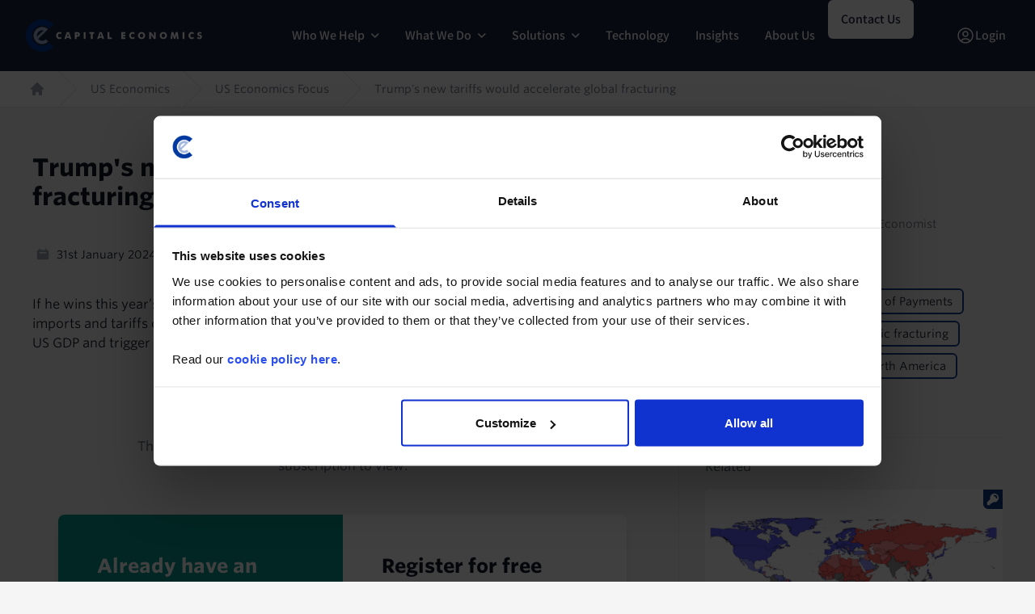

--- FILE ---
content_type: text/html; charset=UTF-8
request_url: https://www.capitaleconomics.com/publications/us-economics-focus/trumps-new-tariffs-would-accelerate-global-fracturing
body_size: 18986
content:

<!DOCTYPE html>
<html lang="en" dir="ltr" class="scroll-smooth">
  <head>
    <meta name="viewport" content="width=device-width, initial-scale=1.0" />
    <link rel="apple-touch-icon" sizes="180x180" href="/themes/custom/ce/images/favicons/apple-touch-icon.png">
    <link rel="icon" type="image/png" sizes="32x32" href="/themes/custom/ce/images/favicons/favicon-32x32.png">
    <link rel="icon" type="image/png" sizes="16x16" href="/themes/custom/ce/images/favicons/favicon-16x16.png">
    <link rel="manifest" href="/themes/custom/ce/images/favicons/site.webmanifest">
    <link rel="mask-icon" href="/themes/custom/ce/images/favicons/safari-pinned-tab.svg" color="#000000">
    <link rel="shortcut icon" href="/themes/custom/ce/images/favicons/favicon.ico">
    <meta name="msapplication-TileColor" content="#000000">
    <meta name="msapplication-config" content="/themes/custom/ce/images/favicons/browserconfig.xml">
    <meta name="theme-color" content="#ffffff">
    <meta charset="utf-8" />
<script type="text/javascript" id="Cookiebot" src="https://consent.cookiebot.com/uc.js" data-cbid="6ebae365-80ed-4892-9640-9c67522ccd71" data-blockingmode="auto" async="async"></script>
<meta name="description" content="If he wins this year’s presidential election, Donald Trump’s plans for a universal 10% tariff on all imports and tariffs of up to 60% on imports from China specifically would subtract up to 1.5% from US GDP and trigger a rebound in inflation that could force the Fed to raise interest rates again. Allowing for both the income loss to US households and the hit to US exporters from countervailing tariffs, the 10% universal tariff would subtract up to 1% from GDP, with a 60% tariff on Chinese i" />
<link rel="canonical" href="https://www.capitaleconomics.com/publications/us-economics-focus/trumps-new-tariffs-would-accelerate-global-fracturing" />
<meta name="baggage" content="sentry-trace_id=3c0f1f11f98d4437be17899c42d6a438,sentry-sample_rate=0.01,sentry-public_key=4c847c8210125a8e87228c743dbf799f,sentry-release=v3.15.1,sentry-environment=production,sentry-sampled=false" />
<meta name="sentry-trace" content="3c0f1f11f98d4437be17899c42d6a438-f06c74f57fc445f8-0" />
<meta name="traceparent" content="00-3c0f1f11f98d4437be17899c42d6a438-f06c74f57fc445f8-00" />
<meta name="Generator" content="Drupal 10 (https://www.drupal.org)" />
<meta name="MobileOptimized" content="width" />
<meta name="HandheldFriendly" content="true" />
<meta name="viewport" content="width=device-width, initial-scale=1.0" />
<script type="application/ld+json">{
    "@context": "https://schema.org",
    "@graph": [
        {
            "@type": "Article",
            "headline": "Trump\u0027s new tariffs would accelerate global fracturing",
            "name": "Trump\u0027s new tariffs would accelerate global fracturing",
            "about": [
                "International Trade \u0026 Balance of Payments",
                "Elections",
                "Global economic fracturing",
                "Trump\u0027s second term"
            ],
            "description": "If he wins this year’s presidential election, Donald Trump’s plans for a universal 10% tariff on all imports and tariffs of up to 60% on imports from China specifically would subtract up to 1.5% from US GDP and trigger a rebound in inflation that could force the Fed to raise interest rates again.",
            "datePublished": "Wed, 28/05/2025 - 13:38",
            "dateModified": "Wed, 28/05/2025 - 13:38",
            "author": {
                "@type": "Person",
                "name": "Paul Ashworth"
            }
        }
    ]
}</script>

    <title>Trump&#039;s new tariffs would accelerate global fracturing | Capital Economics</title>
    <link rel="stylesheet" media="all" href="/sites/default/files/css/css_w_vKY_huFkp3J_EQXdrL6xAk4LUAjXfUEBvCkq1yYPE.css?delta=0&amp;language=en&amp;theme=ce&amp;include=eJw9jFESwiAMRC8EzZkSGhFJCUNSLbe3dtSfnbdvdjYxkGiqFhJDFiWUaD6ltPwxjiQc9RaTNufm18xn1zyw32dIqrUwqcOfTjcY1rF3lAUfeAQ-_PyrP_etwaY5b0BoHJ6FXwZXLpuuu_Abf6Q6zw" />
<link rel="stylesheet" media="all" href="/sites/default/files/css/css_I0pJzRLaqpmF3_QIEgdMv4-fLWH-1_xFhlJHyRlysjI.css?delta=1&amp;language=en&amp;theme=ce&amp;include=eJw9jFESwiAMRC8EzZkSGhFJCUNSLbe3dtSfnbdvdjYxkGiqFhJDFiWUaD6ltPwxjiQc9RaTNufm18xn1zyw32dIqrUwqcOfTjcY1rF3lAUfeAQ-_PyrP_etwaY5b0BoHJ6FXwZXLpuuu_Abf6Q6zw" />
<link rel="stylesheet" media="all" href="https://cloud.typography.com/6333452/6559432/css/fonts.css" />

    <script type="application/json" data-drupal-selector="drupal-settings-json">{"path":{"baseUrl":"\/","pathPrefix":"","currentPath":"node\/77176","currentPathIsAdmin":false,"isFront":false,"currentLanguage":"en"},"pluralDelimiter":"\u0003","suppressDeprecationErrors":true,"gtag":{"tagId":"","consentMode":false,"otherIds":[],"events":[],"additionalConfigInfo":[]},"ajaxPageState":{"libraries":"[base64]","theme":"ce","theme_token":null},"ajaxTrustedUrl":[],"gtm":{"tagId":null,"settings":{"data_layer":"dataLayer","include_environment":false},"tagIds":["GTM-KP6Q9BP"]},"raven":{"options":{"dsn":"https:\/\/4c847c8210125a8e87228c743dbf799f@www.supertreetrunk.com\/\/11","environment":"production","release":"v3.15.1","integrations":[],"tracesSampleRate":0.01,"autoSessionTracking":false,"sendClientReports":false},"showReportDialog":false,"browserTracingOptions":{"enableInp":true}},"data":{"extlink":{"extTarget":true,"extTargetNoOverride":true,"extNofollow":true,"extNoreferrer":true,"extFollowNoOverride":false,"extClass":"ext","extLabel":"(link is external)","extImgClass":false,"extSubdomains":true,"extExclude":"","extInclude":"","extCssExclude":".marketing .btn, .no-ext","extCssExplicit":"","extAlert":false,"extAlertText":"This link will take you to an external web site. We are not responsible for their content.","mailtoClass":"0","mailtoLabel":"(link sends email)","extUseFontAwesome":false,"extIconPlacement":"append","extFaLinkClasses":"fa fa-external-link","extFaMailtoClasses":"fa fa-envelope-o","whitelistedDomains":["capital-economics-content.s3.eu-west-2.amazonaws.com","research.cdn.capitaleconomics.com"]}},"dataLayer":{"defaultLang":"en","languages":{"en":{"id":"en","name":"English","direction":"ltr","weight":0}}},"cookiebot":{"message_placeholder_cookieconsent_optout_marketing_show":false,"message_placeholder_cookieconsent_optout_marketing":"\u003Cdiv class=\u0022cookiebot cookieconsent-optout-marketing\u0022\u003E\n\t\u003Cdiv class=\u0022cookieconsent-optout-marketing__inner\u0022\u003E\n\t\t\u003Cp\u003EPlease \u003Ca class=\u0022cookieconsent-optout-marketing__cookiebot-renew\u0022 href=\u0022!cookiebot_renew\u0022\u003Eaccept marketing-cookies\u003C\/a\u003E to view this embedded content from \u003Ca class=\u0022cookieconsent-optout-marketing__from-src-url\u0022 href=\u0022!cookiebot_from_src_url\u0022\u003E!cookiebot_from_src_url\u003C\/a\u003E\u003C\/p\u003E\n\n\n\t\u003C\/div\u003E\n\u003C\/div\u003E\n"},"csp":{"nonce":"lMpnoAXHa7HZceTP2H9t3A"},"ckeditor5Premium":{"isMediaInstalled":true},"user":{"uid":0,"permissionsHash":"2803472b0bfc417efb568cfa27eb2bc49fd7b5aece1624d96c89eeea14320631"}}</script>
<script src="/sites/default/files/js/js_eLSkH_V58z4CrMrca94zk7GfuwMVnP_ALGdsTeqJxxI.js?scope=header&amp;delta=0&amp;language=en&amp;theme=ce&amp;include=eJxdjUEOwyAMBD8E5UnIgEvcOHYEJk1-3zSqKrWX0c5cNmOorAnYdzuYpLqMoWFfVTpt6A0SY3_Ha3m9-6xiKHbFYUvsOlrGOIEUxuay6kyY1MJ3uQIGDAe2kHCCjbR1h7udf3MobazAt4-6qloZo0EN9cS_3-AB-29cXIMNJVx0BsRPkhIHBeCVBF_xNFed"></script>
<script src="/modules/contrib/google_tag/js/gtag.js?t8qyt4"></script>
<script src="/modules/contrib/google_tag/js/gtm.js?t8qyt4"></script>

  </head>
  <body class="path-node page-node-type-publication bg-grey-light">
        <a href="#main-content" class="visually-hidden focusable">
      Skip to main content
    </a>
    
      <div class="dialog-off-canvas-main-canvas" data-off-canvas-main-canvas>
    
  
<div id="anonymous-nav" x-data="{ background: false, subMenuOpen: false }" class="w-full">
  <div class="inset-0 shadow pointer-events-none" aria-hidden="true"></div>
  <div
    x-data="{ subMenuOpen: false }"
    class="relative z-20"
    :class="subMenuOpen ? 'lg:bg-design-md25-primary-dark' : ''"
  >
    <div class="container mx-auto flex justify-between items-center px-2 lg:px-8 lg:space-x-5 items-stretch">
      <div class="flex shrink-0 logo py-4 order-first items-center">
                      <div id="block-ce-branding" class="system-branding-block">
  
    
    <a href="/" rel="home" class="flex">
    <span class="sr-only">Capital Economics</span>
    <img class="sm:h-10 h-8 w-auto" src="/themes/custom/ce/logo.svg" alt="Home" />
  </a>
</div>


      </div>

            <div class="flex lg:hidden self-center order-last" x-data="{ mobileMenuOpen: false }">
        <button
          type="button"
          aria-expanded="false"
          aria-haspopup="true"
          x-on:click="mobileMenuOpen = !mobileMenuOpen;"
          :aria-checked="mobileMenuOpen"
          class="bg-white rounded-md p-2 inline-flex items-center justify-center text-gray-400 hover:text-gray-500 hover:bg-gray-100 focus:outline-none focus:ring-2 focus:ring-inset focus:ring-design-brand-primary"
          role="checkbox"
          tabindex="0"
          title="Open menu"
        >
          <span class="sr-only">Open menu</span>
          <svg class="h-6 w-6" xmlns="http://www.w3.org/2000/svg" fill="none" viewBox="0 0 24 24" stroke="currentColor" aria-hidden="true">
            <path stroke-linecap="round" stroke-linejoin="round" stroke-width="2" d="M4 6h16M4 12h16M4 18h16" />
          </svg>
        </button>

        <div
          x-show="mobileMenuOpen"
          x-cloak
          x-transition:enter="duration-200 ease-out"
          x-transition:enter-start="opacity-0 scale-95"
          x-transition:enter-end="opacity-100 scale-100"
          x-transition:leave="duration-100 ease-in"
          x-transition:leave-start="opacity-100 scale-100"
          x-transition:leave-end="opacity-0 scale-95"
          class="fixed w-full overflow-y-scroll mx-auto z-30 top-0 inset-x-0 transition transform origin-top-right lg:hidden bg-[#24213A]"
          id="mobileNavWrapper"
        >
          <div class="w-full md25-primary-dark flex">
            <div class="w-full h-screen">
                <div class="pb-6 lg:px-5 sm:pb-8">
  <div class="flex justify-end border-b lg:border-b-0 border-solid border-[#333042] items-center h-[4.5rem] md25-primary-dark">
        <!-- Close button -->
    <div class="pl-8 pr-6">
      <button
  type="button"
  @click="mobileMenuOpen = false; 0 !== '0' ? mobileSubMenuOpen0 = false : null;"
  class="rounded-md p-2 inline-flex items-center justify-center text-design-header-text focus:outline-none focus:ring-2 focus:ring-inset focus:ring-design-header-text"
>
  <span class="sr-only">Close menu</span>
  <svg class="h-6 w-6" xmlns="http://www.w3.org/2000/svg" fill="none" viewBox="0 0 24 24" stroke="currentColor" aria-hidden="true">
    <path stroke-linecap="round" stroke-linejoin="round" stroke-width="2" d="M6 18L18 6M6 6l12 12" />
  </svg>
</button>
    </div>
  </div>

    <nav id="mobileMenu" class="text-white" role="navigation" aria-labelledby="block-ce-marketing-2-menu">
    <div class="border-t border-solid border-[#24213A]">
      <div class="container mx-auto">
                          


        <ul class="lg:flex px-8 md:pl-0 md:gap-2 xl:gap-3 font-assistant font-semibold">
                <li x-data="{ desktopSubMenuOpen56336: false, mobileSubMenuOpen56336: false }" class="border-b lg:border-b-0 border-solid border-[#333042] content-center">
                            <div class="hidden lg:block">
            <button
              type="button"
              aria-expanded="false"
              aria-haspopup="true"
              @click="subMenuOpen = desktopSubMenuOpen56336 = !desktopSubMenuOpen56336;"
              :aria-checked="desktopSubMenuOpen56336"
              tabindex="0"
              class="rounded-md inline-flex items-center h-full lg:py-8 whitespace-nowrap font-assistant font-semibold px-2 xl:px-4 group "
              :class="desktopSubMenuOpen56336 == true ? 'text-[#A5B5DE]' : ''"
            >
              <span>Who We Help</span>
              <div class="pl-2">
                                <div class="hidden rotate-180"></div>
                <div :class="desktopSubMenuOpen56336 == true ? 'rotate-180 text-[#A5B5DE]' : ''">
                  <svg width="10" height="24" viewBox="0 0 10 6" fill="none" xmlns="http://www.w3.org/2000/svg">
                    <path d="M0.789062 1L4.78906 5L8.78906 1" stroke="white" stroke-width="1.5" stroke-linecap="round" stroke-linejoin="round"/>
                  </svg>
                </div>
              </div>
            </button>
          </div>

                              <div class="block lg:hidden">
            <button
              type="button"
              aria-expanded="false"
              aria-haspopup="true"
              @click="mobileSubMenuOpen56336 = !mobileSubMenuOpen56336"
              :aria-checked="mobileSubMenuOpen56336"
              tabindex="0"
              class="py-8 w-full rounded-md inline-flex items-center font-assistant font-semibold h-full whitespace-nowrap px-2 xl:px-4"
            >
              <div class="flex w-full">
                <div>Who We Help</div>
                <div class="text-[#A5B5DE] flex items-center ml-auto">
                  <svg width="16" height="12" viewBox="0 0 16 12" fill="none" xmlns="http://www.w3.org/2000/svg">
                    <path d="M15 5.99994L1 5.99994" stroke="#A5B5DE" stroke-width="1.5" stroke-linecap="round" stroke-linejoin="round"/>
                    <path d="M10 10.9999L15 5.99994" stroke="#A5B5DE" stroke-width="1.5" stroke-linecap="round" stroke-linejoin="round"/>
                    <path d="M10 0.999939L15 5.99994" stroke="#A5B5DE" stroke-width="1.5" stroke-linecap="round" stroke-linejoin="round"/>
                  </svg>
                </div>
              </div>
            </button>
          </div>
              <div class="hidden lg:block">
    <div
      x-show="desktopSubMenuOpen56336"
      x-cloak
      x-transition:enter="transition ease-out duration-200"
      x-transition:enter-start="opacity-0 -translate-y-1"
      x-transition:enter-end="opacity-100 translate-y-0"
      x-transition:leave="transition ease-in duration-150"
      x-transition:leave-start="opacity-100 stranslate-y-0"
      x-transition:leave-end="opacity-0 -translate-y-1"
      x-on:click.outside="desktopSubMenuOpen56336 = false"
      class="bg-[#24213A] absolute left-0 w-full pt-14 pb-14"
    >
          <ul class="lg:flex flex-row justify-center text-base">
                        <div class="w-full mr-6 max-w-[11.25rem]">
            <header class="uppercase text-[#A5B5DE] py-8">Roles</header>
                          <li class="sm:mb-6"><a href="/who-we-help/analyst" data-drupal-link-system-path="node/85861">Analyst</a></li>
                          <li class="sm:mb-6"><a href="/who-we-help/c-suite" data-drupal-link-system-path="node/85864">C-Suite Executive</a></li>
                          <li class="sm:mb-6"><a href="/who-we-help/economist" data-drupal-link-system-path="node/85862">Economist</a></li>
                          <li class="sm:mb-6"><a href="/who-we-help/policy-maker" data-drupal-link-system-path="node/85867">Policy Maker</a></li>
                          <li class="sm:mb-6"><a href="/who-we-help/portfolio-manager" data-drupal-link-system-path="node/85860">Portfolio Manager</a></li>
                          <li class="sm:mb-6"><a href="/who-we-help/risk-compliance" data-drupal-link-system-path="node/85863">Risk &amp; Compliance</a></li>
                          <li class="sm:mb-6"><a href="/who-we-help/trader" data-drupal-link-system-path="node/85866">Trader</a></li>
                          <li class="sm:mb-6"><a href="/who-we-help/treasury" data-drupal-link-system-path="node/85865">Treasury</a></li>
                      </div>
                                <div class="w-full mr-6 max-w-[11.25rem]">
            <header class="uppercase text-[#A5B5DE] py-8">Sectors</header>
                          <li class="sm:mb-6"><a href="/who-we-help/asset-owner" data-drupal-link-system-path="node/85878">Asset Owners</a></li>
                          <li class="sm:mb-6"><a href="/who-we-help/banking" data-drupal-link-system-path="node/85879">Banking</a></li>
                          <li class="sm:mb-6"><a href="/who-we-help/corporates" data-drupal-link-system-path="node/77215">Corporates</a></li>
                          <li class="sm:mb-6"><a href="/who-we-help/energy-commodities" data-drupal-link-system-path="node/85880">Energy &amp; Commodities</a></li>
                          <li class="sm:mb-6"><a href="/who-we-help/fund-management" data-drupal-link-system-path="node/74591">Fund Management</a></li>
                          <li class="sm:mb-6"><a href="/who-we-help/real-estate" data-drupal-link-system-path="node/71538">Real Estate</a></li>
                      </div>
                    </ul>
        </div>
  </div>

    <div class="block lg:hidden">
          <div class="block lg:hidden">
  <div
    x-show="mobileSubMenuOpen56336"
    x-cloak
    x-transition:enter="transition ease-out duration-200"
    x-transition:enter-start="opacity-0 translate-x-1"
    x-transition:enter-end="opacity-100 translate-x-0"
    x-transition:leave="transition ease-in duration-150"
    x-transition:leave-start="opacity-100 stranslate-x-0"
    x-transition:leave-end="opacity-0 translate-x-1"
    x-on:click.outside="mobileSubMenuOpen56336 = false"
    class="absolute left-0 top-0 w-full font-assistant sub-menu-panel"
  >
    <div class="bg-[#24213A] w-full flex align-stretch h-[4.5rem] items-center">
      <div class="flex-grow align-center basis-0">
                <button
          class="px-[2.5rem]"
          type="button"
          @click="mobileSubMenuOpen56336 = false"
        >
          <svg width="16" height="12" viewBox="0 0 16 12" fill="none" xmlns="http://www.w3.org/2000/svg">
  <path d="M1 6H15" stroke="white" stroke-width="1.5" stroke-linecap="round" stroke-linejoin="round"/>
  <path d="M6 1L1 6" stroke="white" stroke-width="1.5" stroke-linecap="round" stroke-linejoin="round"/>
  <path d="M6 11L1 6" stroke="white" stroke-width="1.5" stroke-linecap="round" stroke-linejoin="round"/>
</svg>
        </button>
      </div>
      <div class="flex justify-center flex-grow align-center font-semibold basis-0">
        Who We Help
      </div>
      <div class="flex flex-grow justify-end basis-0">
        <div class="px-6">
          <button
  type="button"
  @click="mobileMenuOpen = false; 56336 !== '0' ? mobileSubMenuOpen56336 = false : null;"
  class="rounded-md p-2 inline-flex items-center justify-center text-design-header-text focus:outline-none focus:ring-2 focus:ring-inset focus:ring-design-header-text"
>
  <span class="sr-only">Close menu</span>
  <svg class="h-6 w-6" xmlns="http://www.w3.org/2000/svg" fill="none" viewBox="0 0 24 24" stroke="currentColor" aria-hidden="true">
    <path stroke-linecap="round" stroke-linejoin="round" stroke-width="2" d="M6 18L18 6M6 6l12 12" />
  </svg>
</button>
        </div>
      </div>
    </div>

    <div class="bg-[#1D1A2E] font-semibold h-screen">
                  <header class="px-[2.5rem] uppercase bg-[#073B9F] leading-10">Roles</header>
        <ul class="px-[2.5rem] bg-[#1D1A2E]">
                  <li class="leading-[3rem]"><a href="/who-we-help/analyst" data-drupal-link-system-path="node/85861">Analyst</a></li>
                  <li class="leading-[3rem]"><a href="/who-we-help/c-suite" data-drupal-link-system-path="node/85864">C-Suite Executive</a></li>
                  <li class="leading-[3rem]"><a href="/who-we-help/economist" data-drupal-link-system-path="node/85862">Economist</a></li>
                  <li class="leading-[3rem]"><a href="/who-we-help/policy-maker" data-drupal-link-system-path="node/85867">Policy Maker</a></li>
                  <li class="leading-[3rem]"><a href="/who-we-help/portfolio-manager" data-drupal-link-system-path="node/85860">Portfolio Manager</a></li>
                  <li class="leading-[3rem]"><a href="/who-we-help/risk-compliance" data-drupal-link-system-path="node/85863">Risk &amp; Compliance</a></li>
                  <li class="leading-[3rem]"><a href="/who-we-help/trader" data-drupal-link-system-path="node/85866">Trader</a></li>
                  <li class="leading-[3rem]"><a href="/who-we-help/treasury" data-drupal-link-system-path="node/85865">Treasury</a></li>
                </ul>
                        <header class="px-[2.5rem] uppercase bg-[#073B9F] leading-10">Sectors</header>
        <ul class="px-[2.5rem] bg-[#1D1A2E]">
                  <li class="leading-[3rem]"><a href="/who-we-help/asset-owner" data-drupal-link-system-path="node/85878">Asset Owners</a></li>
                  <li class="leading-[3rem]"><a href="/who-we-help/banking" data-drupal-link-system-path="node/85879">Banking</a></li>
                  <li class="leading-[3rem]"><a href="/who-we-help/corporates" data-drupal-link-system-path="node/77215">Corporates</a></li>
                  <li class="leading-[3rem]"><a href="/who-we-help/energy-commodities" data-drupal-link-system-path="node/85880">Energy &amp; Commodities</a></li>
                  <li class="leading-[3rem]"><a href="/who-we-help/fund-management" data-drupal-link-system-path="node/74591">Fund Management</a></li>
                  <li class="leading-[3rem]"><a href="/who-we-help/real-estate" data-drupal-link-system-path="node/71538">Real Estate</a></li>
                </ul>
              </div>
  </div>
</div>
      </div>

              </li>
                <li x-data="{ desktopSubMenuOpen53199: false, mobileSubMenuOpen53199: false }" class="border-b lg:border-b-0 border-solid border-[#333042] content-center">
                            <div class="hidden lg:block">
            <button
              type="button"
              aria-expanded="false"
              aria-haspopup="true"
              @click="subMenuOpen = desktopSubMenuOpen53199 = !desktopSubMenuOpen53199;"
              :aria-checked="desktopSubMenuOpen53199"
              tabindex="0"
              class="rounded-md inline-flex items-center h-full lg:py-8 whitespace-nowrap font-assistant font-semibold px-2 xl:px-4 group "
              :class="desktopSubMenuOpen53199 == true ? 'text-[#A5B5DE]' : ''"
            >
              <span>What We Do</span>
              <div class="pl-2">
                                <div class="hidden rotate-180"></div>
                <div :class="desktopSubMenuOpen53199 == true ? 'rotate-180 text-[#A5B5DE]' : ''">
                  <svg width="10" height="24" viewBox="0 0 10 6" fill="none" xmlns="http://www.w3.org/2000/svg">
                    <path d="M0.789062 1L4.78906 5L8.78906 1" stroke="white" stroke-width="1.5" stroke-linecap="round" stroke-linejoin="round"/>
                  </svg>
                </div>
              </div>
            </button>
          </div>

                              <div class="block lg:hidden">
            <button
              type="button"
              aria-expanded="false"
              aria-haspopup="true"
              @click="mobileSubMenuOpen53199 = !mobileSubMenuOpen53199"
              :aria-checked="mobileSubMenuOpen53199"
              tabindex="0"
              class="py-8 w-full rounded-md inline-flex items-center font-assistant font-semibold h-full whitespace-nowrap px-2 xl:px-4"
            >
              <div class="flex w-full">
                <div>What We Do</div>
                <div class="text-[#A5B5DE] flex items-center ml-auto">
                  <svg width="16" height="12" viewBox="0 0 16 12" fill="none" xmlns="http://www.w3.org/2000/svg">
                    <path d="M15 5.99994L1 5.99994" stroke="#A5B5DE" stroke-width="1.5" stroke-linecap="round" stroke-linejoin="round"/>
                    <path d="M10 10.9999L15 5.99994" stroke="#A5B5DE" stroke-width="1.5" stroke-linecap="round" stroke-linejoin="round"/>
                    <path d="M10 0.999939L15 5.99994" stroke="#A5B5DE" stroke-width="1.5" stroke-linecap="round" stroke-linejoin="round"/>
                  </svg>
                </div>
              </div>
            </button>
          </div>
              <div class="hidden lg:block">
    <div
      x-show="desktopSubMenuOpen53199"
      x-cloak
      x-transition:enter="transition ease-out duration-200"
      x-transition:enter-start="opacity-0 -translate-y-1"
      x-transition:enter-end="opacity-100 translate-y-0"
      x-transition:leave="transition ease-in duration-150"
      x-transition:leave-start="opacity-100 stranslate-y-0"
      x-transition:leave-end="opacity-0 -translate-y-1"
      x-on:click.outside="desktopSubMenuOpen53199 = false"
      class="bg-[#24213A] absolute left-0 w-full pt-14 pb-14"
    >
                <div class="px-14">
        <ul class="mx-auto lg:flex flex-row justify-around text-base gap-[75px]">
                  <div class="grow">
                      <a href="/what-we-do/analysis">
              <li>
                <div class="font-assistant text-[#A5B5DE] font-semibold text-lg pb-4">
                  Analysis
                </div>
                <span class="font-assistant font-sm font-normal leading-5">Receive timely, independent insights from experts in every market.</span>
              </li>
            </a>
          </div>
                  <div class="grow">
                      <a href="/what-we-do/data">
              <li>
                <div class="font-assistant text-[#A5B5DE] font-semibold text-lg pb-4">
                  Data and Forecasts
                </div>
                <span class="font-assistant font-sm font-normal leading-5">Interact with fresh, actionable data in clear dashboards.</span>
              </li>
            </a>
          </div>
                  <div class="grow">
                      <a href="/what-we-do/economist-interaction">
              <li>
                <div class="font-assistant text-[#A5B5DE] font-semibold text-lg pb-4">
                  Economist Interaction
                </div>
                <span class="font-assistant font-sm font-normal leading-5">Engage with our economists via online channels and live events.</span>
              </li>
            </a>
          </div>
                </ul>
      </div>
        </div>
  </div>

    <div class="block lg:hidden">
          <div
  x-show="mobileSubMenuOpen53199"
  x-cloak
  x-transition:enter="transition ease-out duration-200"
  x-transition:enter-start="opacity-0 translate-x-1"
  x-transition:enter-end="opacity-100 translate-x-0"
  x-transition:leave="transition ease-in duration-150"
  x-transition:leave-start="opacity-100 stranslate-x-0"
  x-transition:leave-end="opacity-0 translate-x-1"
  x-on:click.outside="mobileSubMenuOpen53199 = false"
  class="absolute left-0 top-0 w-full font-assistant sub-menu-panel"
>
  <div class="bg-[#24213A] w-full flex align-stretch h-[4.5rem] items-center">
    <div class="flex-grow align-center basis-0">
            <button
        class="px-[2.5rem]"
        type="button"
        @click="mobileSubMenuOpen53199 = false"
      >
        <svg width="16" height="12" viewBox="0 0 16 12" fill="none" xmlns="http://www.w3.org/2000/svg">
  <path d="M1 6H15" stroke="white" stroke-width="1.5" stroke-linecap="round" stroke-linejoin="round"/>
  <path d="M6 1L1 6" stroke="white" stroke-width="1.5" stroke-linecap="round" stroke-linejoin="round"/>
  <path d="M6 11L1 6" stroke="white" stroke-width="1.5" stroke-linecap="round" stroke-linejoin="round"/>
</svg>
      </button>
    </div>
    <div class="flex justify-center flex-grow align-center basis-0">
      What We Do
    </div>
    <div class="flex flex-grow justify-end  basis-0">
      <div class="px-6">
        <button
  type="button"
  @click="mobileMenuOpen = false; 53199 !== '0' ? mobileSubMenuOpen53199 = false : null;"
  class="rounded-md p-2 inline-flex items-center justify-center text-design-header-text focus:outline-none focus:ring-2 focus:ring-inset focus:ring-design-header-text"
>
  <span class="sr-only">Close menu</span>
  <svg class="h-6 w-6" xmlns="http://www.w3.org/2000/svg" fill="none" viewBox="0 0 24 24" stroke="currentColor" aria-hidden="true">
    <path stroke-linecap="round" stroke-linejoin="round" stroke-width="2" d="M6 18L18 6M6 6l12 12" />
  </svg>
</button>
      </div>
    </div>
  </div>

  <div class="bg-[#1D1A2E] py-4 h-screen">
    <ul class="px-[2.5rem]">
                  <li>
          <a href="/what-we-do/analysis">
            <div class="py-8 border-b border-solid border-[#333042]">
              <div class="font-assistant text-[#A5B5DE] font-semibold text-lg leading-4 pb-4">
                Analysis
              </div>
              <span class="font-assistant font-sm font-normal leading-5">Receive timely, independent insights from experts in every market.</span>
            </div>
          </a>
        </li>
                  <li>
          <a href="/what-we-do/data">
            <div class="py-8 border-b border-solid border-[#333042]">
              <div class="font-assistant text-[#A5B5DE] font-semibold text-lg leading-4 pb-4">
                Data and Forecasts
              </div>
              <span class="font-assistant font-sm font-normal leading-5">Interact with fresh, actionable data in clear dashboards.</span>
            </div>
          </a>
        </li>
                  <li>
          <a href="/what-we-do/economist-interaction">
            <div class="py-8 border-b border-solid border-[#333042]">
              <div class="font-assistant text-[#A5B5DE] font-semibold text-lg leading-4 pb-4">
                Economist Interaction
              </div>
              <span class="font-assistant font-sm font-normal leading-5">Engage with our economists via online channels and live events.</span>
            </div>
          </a>
        </li>
        </ul>
  </div>
</div>
      </div>

              </li>
                <li x-data="{ desktopSubMenuOpen17573: false, mobileSubMenuOpen17573: false }" class="border-b lg:border-b-0 border-solid border-[#333042] content-center">
                            <div class="hidden lg:block">
            <button
              type="button"
              aria-expanded="false"
              aria-haspopup="true"
              @click="subMenuOpen = desktopSubMenuOpen17573 = !desktopSubMenuOpen17573;"
              :aria-checked="desktopSubMenuOpen17573"
              tabindex="0"
              class="rounded-md inline-flex items-center h-full lg:py-8 whitespace-nowrap font-assistant font-semibold px-2 xl:px-4 group "
              :class="desktopSubMenuOpen17573 == true ? 'text-[#A5B5DE]' : ''"
            >
              <span>Solutions</span>
              <div class="pl-2">
                                <div class="hidden rotate-180"></div>
                <div :class="desktopSubMenuOpen17573 == true ? 'rotate-180 text-[#A5B5DE]' : ''">
                  <svg width="10" height="24" viewBox="0 0 10 6" fill="none" xmlns="http://www.w3.org/2000/svg">
                    <path d="M0.789062 1L4.78906 5L8.78906 1" stroke="white" stroke-width="1.5" stroke-linecap="round" stroke-linejoin="round"/>
                  </svg>
                </div>
              </div>
            </button>
          </div>

                              <div class="block lg:hidden">
            <button
              type="button"
              aria-expanded="false"
              aria-haspopup="true"
              @click="mobileSubMenuOpen17573 = !mobileSubMenuOpen17573"
              :aria-checked="mobileSubMenuOpen17573"
              tabindex="0"
              class="py-8 w-full rounded-md inline-flex items-center font-assistant font-semibold h-full whitespace-nowrap px-2 xl:px-4"
            >
              <div class="flex w-full">
                <div>Solutions</div>
                <div class="text-[#A5B5DE] flex items-center ml-auto">
                  <svg width="16" height="12" viewBox="0 0 16 12" fill="none" xmlns="http://www.w3.org/2000/svg">
                    <path d="M15 5.99994L1 5.99994" stroke="#A5B5DE" stroke-width="1.5" stroke-linecap="round" stroke-linejoin="round"/>
                    <path d="M10 10.9999L15 5.99994" stroke="#A5B5DE" stroke-width="1.5" stroke-linecap="round" stroke-linejoin="round"/>
                    <path d="M10 0.999939L15 5.99994" stroke="#A5B5DE" stroke-width="1.5" stroke-linecap="round" stroke-linejoin="round"/>
                  </svg>
                </div>
              </div>
            </button>
          </div>
              <div class="hidden lg:block">
    <div
      x-show="desktopSubMenuOpen17573"
      x-cloak
      x-transition:enter="transition ease-out duration-200"
      x-transition:enter-start="opacity-0 -translate-y-1"
      x-transition:enter-end="opacity-100 translate-y-0"
      x-transition:leave="transition ease-in duration-150"
      x-transition:leave-start="opacity-100 stranslate-y-0"
      x-transition:leave-end="opacity-0 -translate-y-1"
      x-on:click.outside="desktopSubMenuOpen17573 = false"
      class="bg-[#24213A] absolute left-0 w-full pt-14 pb-14"
    >
                <div class="px-14">
        <ul class="mx-auto lg:flex flex-row justify-around text-base gap-[75px]">
                  <div class="grow">
                      <a href="/solutions/subscription-products">
              <li>
                <div class="font-assistant text-[#A5B5DE] font-semibold text-lg pb-4">
                  Subscription Products
                </div>
                <span class="font-assistant font-sm font-normal leading-5">Access our analysis, data, forecasts, and economists in real time on our platform.</span>
              </li>
            </a>
          </div>
                  <div class="grow">
                      <a href="/solutions/consultancy">
              <li>
                <div class="font-assistant text-[#A5B5DE] font-semibold text-lg pb-4">
                  Consultancy
                </div>
                <span class="font-assistant font-sm font-normal leading-5">Rely on strategic economic counsel that drives informed decisions for your organization.</span>
              </li>
            </a>
          </div>
                  <div class="grow">
                      <a href="/partners">
              <li>
                <div class="font-assistant text-[#A5B5DE] font-semibold text-lg pb-4">
                  Channel Partners
                </div>
                <span class="font-assistant font-sm font-normal leading-5">Partner with CE for tailored macroeconomic &amp; market insight.</span>
              </li>
            </a>
          </div>
                </ul>
      </div>
        </div>
  </div>

    <div class="block lg:hidden">
          <div
  x-show="mobileSubMenuOpen17573"
  x-cloak
  x-transition:enter="transition ease-out duration-200"
  x-transition:enter-start="opacity-0 translate-x-1"
  x-transition:enter-end="opacity-100 translate-x-0"
  x-transition:leave="transition ease-in duration-150"
  x-transition:leave-start="opacity-100 stranslate-x-0"
  x-transition:leave-end="opacity-0 translate-x-1"
  x-on:click.outside="mobileSubMenuOpen17573 = false"
  class="absolute left-0 top-0 w-full font-assistant sub-menu-panel"
>
  <div class="bg-[#24213A] w-full flex align-stretch h-[4.5rem] items-center">
    <div class="flex-grow align-center basis-0">
            <button
        class="px-[2.5rem]"
        type="button"
        @click="mobileSubMenuOpen17573 = false"
      >
        <svg width="16" height="12" viewBox="0 0 16 12" fill="none" xmlns="http://www.w3.org/2000/svg">
  <path d="M1 6H15" stroke="white" stroke-width="1.5" stroke-linecap="round" stroke-linejoin="round"/>
  <path d="M6 1L1 6" stroke="white" stroke-width="1.5" stroke-linecap="round" stroke-linejoin="round"/>
  <path d="M6 11L1 6" stroke="white" stroke-width="1.5" stroke-linecap="round" stroke-linejoin="round"/>
</svg>
      </button>
    </div>
    <div class="flex justify-center flex-grow align-center basis-0">
      Solutions
    </div>
    <div class="flex flex-grow justify-end  basis-0">
      <div class="px-6">
        <button
  type="button"
  @click="mobileMenuOpen = false; 17573 !== '0' ? mobileSubMenuOpen17573 = false : null;"
  class="rounded-md p-2 inline-flex items-center justify-center text-design-header-text focus:outline-none focus:ring-2 focus:ring-inset focus:ring-design-header-text"
>
  <span class="sr-only">Close menu</span>
  <svg class="h-6 w-6" xmlns="http://www.w3.org/2000/svg" fill="none" viewBox="0 0 24 24" stroke="currentColor" aria-hidden="true">
    <path stroke-linecap="round" stroke-linejoin="round" stroke-width="2" d="M6 18L18 6M6 6l12 12" />
  </svg>
</button>
      </div>
    </div>
  </div>

  <div class="bg-[#1D1A2E] py-4 h-screen">
    <ul class="px-[2.5rem]">
                  <li>
          <a href="/solutions/subscription-products">
            <div class="py-8 border-b border-solid border-[#333042]">
              <div class="font-assistant text-[#A5B5DE] font-semibold text-lg leading-4 pb-4">
                Subscription Products
              </div>
              <span class="font-assistant font-sm font-normal leading-5">Access our analysis, data, forecasts, and economists in real time on our platform.</span>
            </div>
          </a>
        </li>
                  <li>
          <a href="/solutions/consultancy">
            <div class="py-8 border-b border-solid border-[#333042]">
              <div class="font-assistant text-[#A5B5DE] font-semibold text-lg leading-4 pb-4">
                Consultancy
              </div>
              <span class="font-assistant font-sm font-normal leading-5">Rely on strategic economic counsel that drives informed decisions for your organization.</span>
            </div>
          </a>
        </li>
                  <li>
          <a href="/partners">
            <div class="py-8 border-b border-solid border-[#333042]">
              <div class="font-assistant text-[#A5B5DE] font-semibold text-lg leading-4 pb-4">
                Channel Partners
              </div>
              <span class="font-assistant font-sm font-normal leading-5">Partner with CE for tailored macroeconomic &amp; market insight.</span>
            </div>
          </a>
        </li>
        </ul>
  </div>
</div>
      </div>

              </li>
                <li x-data="{ desktopSubMenuOpen90305: false, mobileSubMenuOpen90305: false }" class="border-b lg:border-b-0 border-solid border-[#333042] content-center">
                                      <a href="/technology" class="w-full group rounded-md inline-flex items-center h-full whitespace-nowrap py-8 px-2 xl:px-4" data-drupal-link-system-path="node/85881">Technology</a>
              </li>
                <li x-data="{ desktopSubMenuOpen21720: false, mobileSubMenuOpen21720: false }" class="border-b lg:border-b-0 border-solid border-[#333042] content-center">
                                      <a href="/resources-hub" class="w-full group rounded-md inline-flex items-center h-full whitespace-nowrap py-8 px-2 xl:px-4" data-drupal-link-system-path="node/86583">Insights</a>
              </li>
                <li x-data="{ desktopSubMenuOpen6815: false, mobileSubMenuOpen6815: false }" class="border-b lg:border-b-0 border-solid border-[#333042] content-center">
                                      <a href="/about" class="w-full group rounded-md inline-flex items-center h-full whitespace-nowrap py-8 px-2 xl:px-4" data-drupal-link-system-path="node/60662">About Us</a>
              </li>
                <li x-data="{ desktopSubMenuOpen84703: false, mobileSubMenuOpen84703: false }" class="border-b lg:border-b-0 border-solid border-[#333042] content-center">
                                                            <a href="/contact" class="w-full group rounded-md inline-flex items-center whitespace-nowrap py-3 px-4 bg-white hover:bg-gray-100 text-design-md25-primary-dark">Contact Us</a>
              </li>
        </ul>
  


              </div>
    </div>
  </nav>
</div>
<nav role="navigation" aria-labelledby="block-useraccountmenu-menu" class="py-6 px-5 style-default" id="mobileUserMenu">
      <a href="/user/login?destination=/publications/us-economics-focus/trumps-new-tariffs-would-accelerate-global-fracturing" class="mobile-login">Sign in</a>
  </nav>


            </div>
          </div>
        </div>
      </div>
      
            <div class="text-xs xl:text-base hidden lg:flex lg:items-center lg:justify-end text-white">
          <nav role="navigation" aria-labelledby="block-ce-anonymous-menu-menu" id="block-ce-anonymous-menu" class="system-menu-block-anonymous-menu">
            
  <h2 class="visually-hidden" id="block-ce-anonymous-menu-menu">Anonymous Menu</h2>
  

        


        <ul class="lg:flex px-8 md:pl-0 md:gap-2 xl:gap-3 font-assistant font-semibold">
                <li x-data="{ desktopSubMenuOpen76163: false, mobileSubMenuOpen76163: false }" class="border-b lg:border-b-0 border-solid border-[#333042] content-center">
                            <div class="hidden lg:block">
            <button
              type="button"
              aria-expanded="false"
              aria-haspopup="true"
              @click="subMenuOpen = desktopSubMenuOpen76163 = !desktopSubMenuOpen76163;"
              :aria-checked="desktopSubMenuOpen76163"
              tabindex="0"
              class="rounded-md inline-flex items-center h-full lg:py-8 whitespace-nowrap font-assistant font-semibold px-2 xl:px-4 group "
              :class="desktopSubMenuOpen76163 == true ? 'text-[#A5B5DE]' : ''"
            >
              <span>Who We Help</span>
              <div class="pl-2">
                                <div class="hidden rotate-180"></div>
                <div :class="desktopSubMenuOpen76163 == true ? 'rotate-180 text-[#A5B5DE]' : ''">
                  <svg width="10" height="24" viewBox="0 0 10 6" fill="none" xmlns="http://www.w3.org/2000/svg">
                    <path d="M0.789062 1L4.78906 5L8.78906 1" stroke="white" stroke-width="1.5" stroke-linecap="round" stroke-linejoin="round"/>
                  </svg>
                </div>
              </div>
            </button>
          </div>

                              <div class="block lg:hidden">
            <button
              type="button"
              aria-expanded="false"
              aria-haspopup="true"
              @click="mobileSubMenuOpen76163 = !mobileSubMenuOpen76163"
              :aria-checked="mobileSubMenuOpen76163"
              tabindex="0"
              class="py-8 w-full rounded-md inline-flex items-center font-assistant font-semibold h-full whitespace-nowrap px-2 xl:px-4"
            >
              <div class="flex w-full">
                <div>Who We Help</div>
                <div class="text-[#A5B5DE] flex items-center ml-auto">
                  <svg width="16" height="12" viewBox="0 0 16 12" fill="none" xmlns="http://www.w3.org/2000/svg">
                    <path d="M15 5.99994L1 5.99994" stroke="#A5B5DE" stroke-width="1.5" stroke-linecap="round" stroke-linejoin="round"/>
                    <path d="M10 10.9999L15 5.99994" stroke="#A5B5DE" stroke-width="1.5" stroke-linecap="round" stroke-linejoin="round"/>
                    <path d="M10 0.999939L15 5.99994" stroke="#A5B5DE" stroke-width="1.5" stroke-linecap="round" stroke-linejoin="round"/>
                  </svg>
                </div>
              </div>
            </button>
          </div>
              <div class="hidden lg:block">
    <div
      x-show="desktopSubMenuOpen76163"
      x-cloak
      x-transition:enter="transition ease-out duration-200"
      x-transition:enter-start="opacity-0 -translate-y-1"
      x-transition:enter-end="opacity-100 translate-y-0"
      x-transition:leave="transition ease-in duration-150"
      x-transition:leave-start="opacity-100 stranslate-y-0"
      x-transition:leave-end="opacity-0 -translate-y-1"
      x-on:click.outside="desktopSubMenuOpen76163 = false"
      class="bg-[#24213A] absolute left-0 w-full pt-14 pb-14"
    >
          <ul class="lg:flex flex-row justify-center text-base">
                        <div class="w-full mr-6 max-w-[11.25rem]">
            <header class="uppercase text-[#A5B5DE] py-8">Roles</header>
                          <li class="sm:mb-6"><a href="/who-we-help/analyst" data-drupal-link-system-path="node/85861">Analyst</a></li>
                          <li class="sm:mb-6"><a href="/who-we-help/c-suite" data-drupal-link-system-path="node/85864">C-Suite Executive</a></li>
                          <li class="sm:mb-6"><a href="/who-we-help/economist" data-drupal-link-system-path="node/85862">Economist</a></li>
                          <li class="sm:mb-6"><a href="/who-we-help/policy-maker" data-drupal-link-system-path="node/85867">Policy Maker</a></li>
                          <li class="sm:mb-6"><a href="/who-we-help/portfolio-manager" data-drupal-link-system-path="node/85860">Portfolio Manager</a></li>
                          <li class="sm:mb-6"><a href="/who-we-help/risk-compliance" data-drupal-link-system-path="node/85863">Risk &amp; Compliance</a></li>
                          <li class="sm:mb-6"><a href="/who-we-help/trader" data-drupal-link-system-path="node/85866">Trader</a></li>
                          <li class="sm:mb-6"><a href="/who-we-help/treasury" data-drupal-link-system-path="node/85865">Treasury</a></li>
                      </div>
                                <div class="w-full mr-6 max-w-[11.25rem]">
            <header class="uppercase text-[#A5B5DE] py-8">Sectors</header>
                          <li class="sm:mb-6"><a href="/who-we-help/asset-owner" data-drupal-link-system-path="node/85878">Asset Owners</a></li>
                          <li class="sm:mb-6"><a href="/who-we-help/banking" data-drupal-link-system-path="node/85879">Banking</a></li>
                          <li class="sm:mb-6"><a href="/who-we-help/corporates" data-drupal-link-system-path="node/77215">Corporates</a></li>
                          <li class="sm:mb-6"><a href="/who-we-help/energy-commodities" data-drupal-link-system-path="node/85880">Energy &amp; Commodities</a></li>
                          <li class="sm:mb-6"><a href="/who-we-help/fund-management" data-drupal-link-system-path="node/74591">Fund Management</a></li>
                          <li class="sm:mb-6"><a href="/who-we-help/real-estate" data-drupal-link-system-path="node/71538">Real Estate</a></li>
                      </div>
                    </ul>
        </div>
  </div>

    <div class="block lg:hidden">
          <div class="block lg:hidden">
  <div
    x-show="mobileSubMenuOpen76163"
    x-cloak
    x-transition:enter="transition ease-out duration-200"
    x-transition:enter-start="opacity-0 translate-x-1"
    x-transition:enter-end="opacity-100 translate-x-0"
    x-transition:leave="transition ease-in duration-150"
    x-transition:leave-start="opacity-100 stranslate-x-0"
    x-transition:leave-end="opacity-0 translate-x-1"
    x-on:click.outside="mobileSubMenuOpen76163 = false"
    class="absolute left-0 top-0 w-full font-assistant sub-menu-panel"
  >
    <div class="bg-[#24213A] w-full flex align-stretch h-[4.5rem] items-center">
      <div class="flex-grow align-center basis-0">
                <button
          class="px-[2.5rem]"
          type="button"
          @click="mobileSubMenuOpen76163 = false"
        >
          <svg width="16" height="12" viewBox="0 0 16 12" fill="none" xmlns="http://www.w3.org/2000/svg">
  <path d="M1 6H15" stroke="white" stroke-width="1.5" stroke-linecap="round" stroke-linejoin="round"/>
  <path d="M6 1L1 6" stroke="white" stroke-width="1.5" stroke-linecap="round" stroke-linejoin="round"/>
  <path d="M6 11L1 6" stroke="white" stroke-width="1.5" stroke-linecap="round" stroke-linejoin="round"/>
</svg>
        </button>
      </div>
      <div class="flex justify-center flex-grow align-center font-semibold basis-0">
        Who We Help
      </div>
      <div class="flex flex-grow justify-end basis-0">
        <div class="px-6">
          <button
  type="button"
  @click="mobileMenuOpen = false; 76163 !== '0' ? mobileSubMenuOpen76163 = false : null;"
  class="rounded-md p-2 inline-flex items-center justify-center text-design-header-text focus:outline-none focus:ring-2 focus:ring-inset focus:ring-design-header-text"
>
  <span class="sr-only">Close menu</span>
  <svg class="h-6 w-6" xmlns="http://www.w3.org/2000/svg" fill="none" viewBox="0 0 24 24" stroke="currentColor" aria-hidden="true">
    <path stroke-linecap="round" stroke-linejoin="round" stroke-width="2" d="M6 18L18 6M6 6l12 12" />
  </svg>
</button>
        </div>
      </div>
    </div>

    <div class="bg-[#1D1A2E] font-semibold h-screen">
                  <header class="px-[2.5rem] uppercase bg-[#073B9F] leading-10">Roles</header>
        <ul class="px-[2.5rem] bg-[#1D1A2E]">
                  <li class="leading-[3rem]"><a href="/who-we-help/analyst" data-drupal-link-system-path="node/85861">Analyst</a></li>
                  <li class="leading-[3rem]"><a href="/who-we-help/c-suite" data-drupal-link-system-path="node/85864">C-Suite Executive</a></li>
                  <li class="leading-[3rem]"><a href="/who-we-help/economist" data-drupal-link-system-path="node/85862">Economist</a></li>
                  <li class="leading-[3rem]"><a href="/who-we-help/policy-maker" data-drupal-link-system-path="node/85867">Policy Maker</a></li>
                  <li class="leading-[3rem]"><a href="/who-we-help/portfolio-manager" data-drupal-link-system-path="node/85860">Portfolio Manager</a></li>
                  <li class="leading-[3rem]"><a href="/who-we-help/risk-compliance" data-drupal-link-system-path="node/85863">Risk &amp; Compliance</a></li>
                  <li class="leading-[3rem]"><a href="/who-we-help/trader" data-drupal-link-system-path="node/85866">Trader</a></li>
                  <li class="leading-[3rem]"><a href="/who-we-help/treasury" data-drupal-link-system-path="node/85865">Treasury</a></li>
                </ul>
                        <header class="px-[2.5rem] uppercase bg-[#073B9F] leading-10">Sectors</header>
        <ul class="px-[2.5rem] bg-[#1D1A2E]">
                  <li class="leading-[3rem]"><a href="/who-we-help/asset-owner" data-drupal-link-system-path="node/85878">Asset Owners</a></li>
                  <li class="leading-[3rem]"><a href="/who-we-help/banking" data-drupal-link-system-path="node/85879">Banking</a></li>
                  <li class="leading-[3rem]"><a href="/who-we-help/corporates" data-drupal-link-system-path="node/77215">Corporates</a></li>
                  <li class="leading-[3rem]"><a href="/who-we-help/energy-commodities" data-drupal-link-system-path="node/85880">Energy &amp; Commodities</a></li>
                  <li class="leading-[3rem]"><a href="/who-we-help/fund-management" data-drupal-link-system-path="node/74591">Fund Management</a></li>
                  <li class="leading-[3rem]"><a href="/who-we-help/real-estate" data-drupal-link-system-path="node/71538">Real Estate</a></li>
                </ul>
              </div>
  </div>
</div>
      </div>

              </li>
                <li x-data="{ desktopSubMenuOpen32099: false, mobileSubMenuOpen32099: false }" class="border-b lg:border-b-0 border-solid border-[#333042] content-center">
                            <div class="hidden lg:block">
            <button
              type="button"
              aria-expanded="false"
              aria-haspopup="true"
              @click="subMenuOpen = desktopSubMenuOpen32099 = !desktopSubMenuOpen32099;"
              :aria-checked="desktopSubMenuOpen32099"
              tabindex="0"
              class="rounded-md inline-flex items-center h-full lg:py-8 whitespace-nowrap font-assistant font-semibold px-2 xl:px-4 group "
              :class="desktopSubMenuOpen32099 == true ? 'text-[#A5B5DE]' : ''"
            >
              <span>What We Do</span>
              <div class="pl-2">
                                <div class="hidden rotate-180"></div>
                <div :class="desktopSubMenuOpen32099 == true ? 'rotate-180 text-[#A5B5DE]' : ''">
                  <svg width="10" height="24" viewBox="0 0 10 6" fill="none" xmlns="http://www.w3.org/2000/svg">
                    <path d="M0.789062 1L4.78906 5L8.78906 1" stroke="white" stroke-width="1.5" stroke-linecap="round" stroke-linejoin="round"/>
                  </svg>
                </div>
              </div>
            </button>
          </div>

                              <div class="block lg:hidden">
            <button
              type="button"
              aria-expanded="false"
              aria-haspopup="true"
              @click="mobileSubMenuOpen32099 = !mobileSubMenuOpen32099"
              :aria-checked="mobileSubMenuOpen32099"
              tabindex="0"
              class="py-8 w-full rounded-md inline-flex items-center font-assistant font-semibold h-full whitespace-nowrap px-2 xl:px-4"
            >
              <div class="flex w-full">
                <div>What We Do</div>
                <div class="text-[#A5B5DE] flex items-center ml-auto">
                  <svg width="16" height="12" viewBox="0 0 16 12" fill="none" xmlns="http://www.w3.org/2000/svg">
                    <path d="M15 5.99994L1 5.99994" stroke="#A5B5DE" stroke-width="1.5" stroke-linecap="round" stroke-linejoin="round"/>
                    <path d="M10 10.9999L15 5.99994" stroke="#A5B5DE" stroke-width="1.5" stroke-linecap="round" stroke-linejoin="round"/>
                    <path d="M10 0.999939L15 5.99994" stroke="#A5B5DE" stroke-width="1.5" stroke-linecap="round" stroke-linejoin="round"/>
                  </svg>
                </div>
              </div>
            </button>
          </div>
              <div class="hidden lg:block">
    <div
      x-show="desktopSubMenuOpen32099"
      x-cloak
      x-transition:enter="transition ease-out duration-200"
      x-transition:enter-start="opacity-0 -translate-y-1"
      x-transition:enter-end="opacity-100 translate-y-0"
      x-transition:leave="transition ease-in duration-150"
      x-transition:leave-start="opacity-100 stranslate-y-0"
      x-transition:leave-end="opacity-0 -translate-y-1"
      x-on:click.outside="desktopSubMenuOpen32099 = false"
      class="bg-[#24213A] absolute left-0 w-full pt-14 pb-14"
    >
                <div class="px-14">
        <ul class="mx-auto lg:flex flex-row justify-around text-base gap-[75px]">
                  <div class="grow">
                      <a href="/what-we-do/analysis">
              <li>
                <div class="font-assistant text-[#A5B5DE] font-semibold text-lg pb-4">
                  Analysis
                </div>
                <span class="font-assistant font-sm font-normal leading-5">Receive timely, independent insights from experts in every market.</span>
              </li>
            </a>
          </div>
                  <div class="grow">
                      <a href="/what-we-do/data">
              <li>
                <div class="font-assistant text-[#A5B5DE] font-semibold text-lg pb-4">
                  Data and Forecasts
                </div>
                <span class="font-assistant font-sm font-normal leading-5">Interact with fresh, actionable data in clear dashboards.</span>
              </li>
            </a>
          </div>
                  <div class="grow">
                      <a href="/what-we-do/economist-interaction">
              <li>
                <div class="font-assistant text-[#A5B5DE] font-semibold text-lg pb-4">
                  Economist Interaction
                </div>
                <span class="font-assistant font-sm font-normal leading-5">Engage with our economists via online channels and live events.</span>
              </li>
            </a>
          </div>
                </ul>
      </div>
        </div>
  </div>

    <div class="block lg:hidden">
          <div
  x-show="mobileSubMenuOpen32099"
  x-cloak
  x-transition:enter="transition ease-out duration-200"
  x-transition:enter-start="opacity-0 translate-x-1"
  x-transition:enter-end="opacity-100 translate-x-0"
  x-transition:leave="transition ease-in duration-150"
  x-transition:leave-start="opacity-100 stranslate-x-0"
  x-transition:leave-end="opacity-0 translate-x-1"
  x-on:click.outside="mobileSubMenuOpen32099 = false"
  class="absolute left-0 top-0 w-full font-assistant sub-menu-panel"
>
  <div class="bg-[#24213A] w-full flex align-stretch h-[4.5rem] items-center">
    <div class="flex-grow align-center basis-0">
            <button
        class="px-[2.5rem]"
        type="button"
        @click="mobileSubMenuOpen32099 = false"
      >
        <svg width="16" height="12" viewBox="0 0 16 12" fill="none" xmlns="http://www.w3.org/2000/svg">
  <path d="M1 6H15" stroke="white" stroke-width="1.5" stroke-linecap="round" stroke-linejoin="round"/>
  <path d="M6 1L1 6" stroke="white" stroke-width="1.5" stroke-linecap="round" stroke-linejoin="round"/>
  <path d="M6 11L1 6" stroke="white" stroke-width="1.5" stroke-linecap="round" stroke-linejoin="round"/>
</svg>
      </button>
    </div>
    <div class="flex justify-center flex-grow align-center basis-0">
      What We Do
    </div>
    <div class="flex flex-grow justify-end  basis-0">
      <div class="px-6">
        <button
  type="button"
  @click="mobileMenuOpen = false; 32099 !== '0' ? mobileSubMenuOpen32099 = false : null;"
  class="rounded-md p-2 inline-flex items-center justify-center text-design-header-text focus:outline-none focus:ring-2 focus:ring-inset focus:ring-design-header-text"
>
  <span class="sr-only">Close menu</span>
  <svg class="h-6 w-6" xmlns="http://www.w3.org/2000/svg" fill="none" viewBox="0 0 24 24" stroke="currentColor" aria-hidden="true">
    <path stroke-linecap="round" stroke-linejoin="round" stroke-width="2" d="M6 18L18 6M6 6l12 12" />
  </svg>
</button>
      </div>
    </div>
  </div>

  <div class="bg-[#1D1A2E] py-4 h-screen">
    <ul class="px-[2.5rem]">
                  <li>
          <a href="/what-we-do/analysis">
            <div class="py-8 border-b border-solid border-[#333042]">
              <div class="font-assistant text-[#A5B5DE] font-semibold text-lg leading-4 pb-4">
                Analysis
              </div>
              <span class="font-assistant font-sm font-normal leading-5">Receive timely, independent insights from experts in every market.</span>
            </div>
          </a>
        </li>
                  <li>
          <a href="/what-we-do/data">
            <div class="py-8 border-b border-solid border-[#333042]">
              <div class="font-assistant text-[#A5B5DE] font-semibold text-lg leading-4 pb-4">
                Data and Forecasts
              </div>
              <span class="font-assistant font-sm font-normal leading-5">Interact with fresh, actionable data in clear dashboards.</span>
            </div>
          </a>
        </li>
                  <li>
          <a href="/what-we-do/economist-interaction">
            <div class="py-8 border-b border-solid border-[#333042]">
              <div class="font-assistant text-[#A5B5DE] font-semibold text-lg leading-4 pb-4">
                Economist Interaction
              </div>
              <span class="font-assistant font-sm font-normal leading-5">Engage with our economists via online channels and live events.</span>
            </div>
          </a>
        </li>
        </ul>
  </div>
</div>
      </div>

              </li>
                <li x-data="{ desktopSubMenuOpen98963: false, mobileSubMenuOpen98963: false }" class="border-b lg:border-b-0 border-solid border-[#333042] content-center">
                            <div class="hidden lg:block">
            <button
              type="button"
              aria-expanded="false"
              aria-haspopup="true"
              @click="subMenuOpen = desktopSubMenuOpen98963 = !desktopSubMenuOpen98963;"
              :aria-checked="desktopSubMenuOpen98963"
              tabindex="0"
              class="rounded-md inline-flex items-center h-full lg:py-8 whitespace-nowrap font-assistant font-semibold px-2 xl:px-4 group "
              :class="desktopSubMenuOpen98963 == true ? 'text-[#A5B5DE]' : ''"
            >
              <span>Solutions</span>
              <div class="pl-2">
                                <div class="hidden rotate-180"></div>
                <div :class="desktopSubMenuOpen98963 == true ? 'rotate-180 text-[#A5B5DE]' : ''">
                  <svg width="10" height="24" viewBox="0 0 10 6" fill="none" xmlns="http://www.w3.org/2000/svg">
                    <path d="M0.789062 1L4.78906 5L8.78906 1" stroke="white" stroke-width="1.5" stroke-linecap="round" stroke-linejoin="round"/>
                  </svg>
                </div>
              </div>
            </button>
          </div>

                              <div class="block lg:hidden">
            <button
              type="button"
              aria-expanded="false"
              aria-haspopup="true"
              @click="mobileSubMenuOpen98963 = !mobileSubMenuOpen98963"
              :aria-checked="mobileSubMenuOpen98963"
              tabindex="0"
              class="py-8 w-full rounded-md inline-flex items-center font-assistant font-semibold h-full whitespace-nowrap px-2 xl:px-4"
            >
              <div class="flex w-full">
                <div>Solutions</div>
                <div class="text-[#A5B5DE] flex items-center ml-auto">
                  <svg width="16" height="12" viewBox="0 0 16 12" fill="none" xmlns="http://www.w3.org/2000/svg">
                    <path d="M15 5.99994L1 5.99994" stroke="#A5B5DE" stroke-width="1.5" stroke-linecap="round" stroke-linejoin="round"/>
                    <path d="M10 10.9999L15 5.99994" stroke="#A5B5DE" stroke-width="1.5" stroke-linecap="round" stroke-linejoin="round"/>
                    <path d="M10 0.999939L15 5.99994" stroke="#A5B5DE" stroke-width="1.5" stroke-linecap="round" stroke-linejoin="round"/>
                  </svg>
                </div>
              </div>
            </button>
          </div>
              <div class="hidden lg:block">
    <div
      x-show="desktopSubMenuOpen98963"
      x-cloak
      x-transition:enter="transition ease-out duration-200"
      x-transition:enter-start="opacity-0 -translate-y-1"
      x-transition:enter-end="opacity-100 translate-y-0"
      x-transition:leave="transition ease-in duration-150"
      x-transition:leave-start="opacity-100 stranslate-y-0"
      x-transition:leave-end="opacity-0 -translate-y-1"
      x-on:click.outside="desktopSubMenuOpen98963 = false"
      class="bg-[#24213A] absolute left-0 w-full pt-14 pb-14"
    >
                <div class="px-14">
        <ul class="mx-auto lg:flex flex-row justify-around text-base gap-[75px]">
                  <div class="grow">
                      <a href="/solutions/subscription-products">
              <li>
                <div class="font-assistant text-[#A5B5DE] font-semibold text-lg pb-4">
                  Subscription Products
                </div>
                <span class="font-assistant font-sm font-normal leading-5">Access our analysis, data, forecasts, and economists in real time on our platform.</span>
              </li>
            </a>
          </div>
                  <div class="grow">
                      <a href="/solutions/consultancy">
              <li>
                <div class="font-assistant text-[#A5B5DE] font-semibold text-lg pb-4">
                  Consultancy
                </div>
                <span class="font-assistant font-sm font-normal leading-5">Rely on strategic economic counsel that drives informed decisions for your organization.</span>
              </li>
            </a>
          </div>
                  <div class="grow">
                      <a href="/partners">
              <li>
                <div class="font-assistant text-[#A5B5DE] font-semibold text-lg pb-4">
                  Channel Partners
                </div>
                <span class="font-assistant font-sm font-normal leading-5">Partner with CE for tailored macroeconomic &amp; market insight.</span>
              </li>
            </a>
          </div>
                </ul>
      </div>
        </div>
  </div>

    <div class="block lg:hidden">
          <div
  x-show="mobileSubMenuOpen98963"
  x-cloak
  x-transition:enter="transition ease-out duration-200"
  x-transition:enter-start="opacity-0 translate-x-1"
  x-transition:enter-end="opacity-100 translate-x-0"
  x-transition:leave="transition ease-in duration-150"
  x-transition:leave-start="opacity-100 stranslate-x-0"
  x-transition:leave-end="opacity-0 translate-x-1"
  x-on:click.outside="mobileSubMenuOpen98963 = false"
  class="absolute left-0 top-0 w-full font-assistant sub-menu-panel"
>
  <div class="bg-[#24213A] w-full flex align-stretch h-[4.5rem] items-center">
    <div class="flex-grow align-center basis-0">
            <button
        class="px-[2.5rem]"
        type="button"
        @click="mobileSubMenuOpen98963 = false"
      >
        <svg width="16" height="12" viewBox="0 0 16 12" fill="none" xmlns="http://www.w3.org/2000/svg">
  <path d="M1 6H15" stroke="white" stroke-width="1.5" stroke-linecap="round" stroke-linejoin="round"/>
  <path d="M6 1L1 6" stroke="white" stroke-width="1.5" stroke-linecap="round" stroke-linejoin="round"/>
  <path d="M6 11L1 6" stroke="white" stroke-width="1.5" stroke-linecap="round" stroke-linejoin="round"/>
</svg>
      </button>
    </div>
    <div class="flex justify-center flex-grow align-center basis-0">
      Solutions
    </div>
    <div class="flex flex-grow justify-end  basis-0">
      <div class="px-6">
        <button
  type="button"
  @click="mobileMenuOpen = false; 98963 !== '0' ? mobileSubMenuOpen98963 = false : null;"
  class="rounded-md p-2 inline-flex items-center justify-center text-design-header-text focus:outline-none focus:ring-2 focus:ring-inset focus:ring-design-header-text"
>
  <span class="sr-only">Close menu</span>
  <svg class="h-6 w-6" xmlns="http://www.w3.org/2000/svg" fill="none" viewBox="0 0 24 24" stroke="currentColor" aria-hidden="true">
    <path stroke-linecap="round" stroke-linejoin="round" stroke-width="2" d="M6 18L18 6M6 6l12 12" />
  </svg>
</button>
      </div>
    </div>
  </div>

  <div class="bg-[#1D1A2E] py-4 h-screen">
    <ul class="px-[2.5rem]">
                  <li>
          <a href="/solutions/subscription-products">
            <div class="py-8 border-b border-solid border-[#333042]">
              <div class="font-assistant text-[#A5B5DE] font-semibold text-lg leading-4 pb-4">
                Subscription Products
              </div>
              <span class="font-assistant font-sm font-normal leading-5">Access our analysis, data, forecasts, and economists in real time on our platform.</span>
            </div>
          </a>
        </li>
                  <li>
          <a href="/solutions/consultancy">
            <div class="py-8 border-b border-solid border-[#333042]">
              <div class="font-assistant text-[#A5B5DE] font-semibold text-lg leading-4 pb-4">
                Consultancy
              </div>
              <span class="font-assistant font-sm font-normal leading-5">Rely on strategic economic counsel that drives informed decisions for your organization.</span>
            </div>
          </a>
        </li>
                  <li>
          <a href="/partners">
            <div class="py-8 border-b border-solid border-[#333042]">
              <div class="font-assistant text-[#A5B5DE] font-semibold text-lg leading-4 pb-4">
                Channel Partners
              </div>
              <span class="font-assistant font-sm font-normal leading-5">Partner with CE for tailored macroeconomic &amp; market insight.</span>
            </div>
          </a>
        </li>
        </ul>
  </div>
</div>
      </div>

              </li>
                <li x-data="{ desktopSubMenuOpen63081: false, mobileSubMenuOpen63081: false }" class="border-b lg:border-b-0 border-solid border-[#333042] content-center">
                                      <a href="/technology" class="w-full group rounded-md inline-flex items-center h-full whitespace-nowrap py-8 px-2 xl:px-4" data-drupal-link-system-path="node/85881">Technology</a>
              </li>
                <li x-data="{ desktopSubMenuOpen61847: false, mobileSubMenuOpen61847: false }" class="border-b lg:border-b-0 border-solid border-[#333042] content-center">
                                      <a href="/resources-hub" class="w-full group rounded-md inline-flex items-center h-full whitespace-nowrap py-8 px-2 xl:px-4" data-drupal-link-system-path="node/86583">Insights</a>
              </li>
                <li x-data="{ desktopSubMenuOpen98734: false, mobileSubMenuOpen98734: false }" class="border-b lg:border-b-0 border-solid border-[#333042] content-center">
                                      <a href="/about" class="w-full group rounded-md inline-flex items-center h-full whitespace-nowrap py-8 px-2 xl:px-4" data-drupal-link-system-path="node/60662">About Us</a>
              </li>
                <li x-data="{ desktopSubMenuOpen80851: false, mobileSubMenuOpen80851: false }" class="border-b lg:border-b-0 border-solid border-[#333042] content-center">
                                                            <a href="/contact" class="w-full group rounded-md inline-flex items-center whitespace-nowrap py-3 px-4 bg-white hover:bg-gray-100 text-design-md25-primary-dark">Contact Us</a>
              </li>
        </ul>
  


  </nav>

<nav role="navigation" class="ml-4 flex-shrink-0 flex items-center" class="py-6 px-5" id="desktopUserMenu">
  <div class="relative inline-block text-left" x-data="{ isOpen: false }">
          <a class="p-1 rounded-full flex text-white items-center" href="/user/login?destination=/publications/us-economics-focus/trumps-new-tariffs-would-accelerate-global-fracturing" title="Login">
        <svg width="24" height="24" viewBox="0 0 24 24" fill="none" xmlns="http://www.w3.org/2000/svg">
          <path d="M18.3639 5.63604C21.8787 9.15076 21.8787 14.8492 18.3639 18.3639C14.8492 21.8787 9.15074 21.8787 5.63604 18.3639C2.12132 14.8492 2.12132 9.15074 5.63604 5.63604C9.15076 2.12132 14.8492 2.12132 18.3639 5.63604" stroke="white" stroke-width="1.5" stroke-linecap="round" stroke-linejoin="round"/>
          <path d="M17.3074 19.257C16.9234 17.417 14.7054 16 12.0004 16C9.29536 16 7.07736 17.417 6.69336 19.257" stroke="white" stroke-width="1.5" stroke-linecap="round" stroke-linejoin="round"/>
          <path d="M14.1213 7.87868C15.2929 9.05025 15.2929 10.9497 14.1213 12.1213C12.9497 13.2929 11.0502 13.2929 9.87868 12.1213C8.70711 10.9497 8.70711 9.05025 9.87868 7.87868C11.0502 6.70711 12.9497 6.70711 14.1213 7.87868" stroke="white" stroke-width="1.5" stroke-linecap="round" stroke-linejoin="round"/>
        </svg>
        <span class="font-semibold font-assistant">Login</span>
      </a>
      </div>
</nav>


      </div>
          </div>
  </div>
</div>

      <div id="block-ce-breadcrumbs" class="system-breadcrumb-block">
  
    
      <nav class="bg-white border-b border-gray-200 flex" aria-label="Breadcrumb">
  <span id="system-breadcrumb" class="sr-only">Breadcrumb</span>
  <ol role="list" class="container w-full mx-auto px-4 flex space-x-3 md:space-x-4 sm:px-6 lg:px-9 flex-wrap">
              <li class="flex">
      <div class="flex items-center">
                  <a href="/" class="text-gray-400 hover:text-gray-500 hidden md:inline">
            <svg class="flex-shrink-0 h-5 w-5" xmlns="http://www.w3.org/2000/svg" viewBox="0 0 20 20" fill="currentColor" aria-hidden="true">
              <path d="M10.707 2.293a1 1 0 00-1.414 0l-7 7a1 1 0 001.414 1.414L4 10.414V17a1 1 0 001 1h2a1 1 0 001-1v-2a1 1 0 011-1h2a1 1 0 011 1v2a1 1 0 001 1h2a1 1 0 001-1v-6.586l.293.293a1 1 0 001.414-1.414l-7-7z" />
            </svg>
            <span class="sr-only">Home</span>
          </a>
              </div>
    </li>
                    <li class="flex">
      <div class="flex items-center">
                  <svg class="flex-shrink-0 w-4 md:w-6 h-8 md:h-full text-gray-200" viewBox="0 0 24 44" preserveAspectRatio="none" fill="currentColor" xmlns="http://www.w3.org/2000/svg" aria-hidden="true">
            <path d="M.293 0l22 22-22 22h1.414l22-22-22-22H.293z" />
          </svg>
                      <a href="/us-economics" class="ml-2 md:ml-4 text-sm font-medium text-gray-500 hover:text-gray-700">US Economics</a>
                        </div>
    </li>
                    <li class="flex">
      <div class="flex items-center">
                  <svg class="flex-shrink-0 w-4 md:w-6 h-8 md:h-full text-gray-200" viewBox="0 0 24 44" preserveAspectRatio="none" fill="currentColor" xmlns="http://www.w3.org/2000/svg" aria-hidden="true">
            <path d="M.293 0l22 22-22 22h1.414l22-22-22-22H.293z" />
          </svg>
                      <a href="/publication-group/us-economics-focus" class="ml-2 md:ml-4 text-sm font-medium text-gray-500 hover:text-gray-700">US Economics Focus</a>
                        </div>
    </li>
                    <li class="flex">
      <div class="flex items-center">
                  <svg class="flex-shrink-0 w-4 md:w-6 h-8 md:h-full text-gray-200" viewBox="0 0 24 44" preserveAspectRatio="none" fill="currentColor" xmlns="http://www.w3.org/2000/svg" aria-hidden="true">
            <path d="M.293 0l22 22-22 22h1.414l22-22-22-22H.293z" />
          </svg>
                      <span class="ml-2 md:ml-4 text-sm font-medium text-gray-500">Trump&#039;s new tariffs would accelerate global fracturing</span>
                        </div>
    </li>
            </ol>
</nav>

  </div>


<main class="py-10 lg:py-14 has-sidebar">
  <a id="main-content" tabindex="-1"></a>  <div class="container mx-auto px-4 sm:px-6 lg:px-10 lg:grid lg:grid-cols-3">

      <div class="lg:col-span-2 lg:pr-8 lg:border-r lg:border-gray-200 space-y-6">
        

                  <div id="block-ce-page-title" class="page-title-block">
  
    
      
  <header class="md:flex md:items-start md:justify-between md:space-x-4">
<h1 class="font-heading"><span>Trump&#039;s new tariffs would accelerate global fracturing</span>
</h1>



  </div>

        
          <div data-drupal-messages-fallback class="hidden"></div>
    <div id="block-ce-content" class="system-main-block">
  
    
      
<article class="ce-paywalled-content" data-nid="77176" data-latest-change="1748435889">
  
    

      
<div class="flex space-x-0 md:space-x-2 space-y-4 md:space-y-0 flex-col md:flex-row mt-1 ml-auto">
  <div class="space-x-2 text-sm whitespace-nowrap">
    <svg style="height: 1.25em; width: 1.25em;" class="h-5 w-5 text-gray-400 inline relative -top-0.5 left-1" xmlns="http://www.w3.org/2000/svg" viewBox="0 0 20 20" fill="currentColor" aria-hidden="true">
      <path fill-rule="evenodd" d="M6 2a1 1 0 00-1 1v1H4a2 2 0 00-2 2v10a2 2 0 002 2h12a2 2 0 002-2V6a2 2 0 00-2-2h-1V3a1 1 0 10-2 0v1H7V3a1 1 0 00-1-1zm0 5a1 1 0 000 2h8a1 1 0 100-2H6z" clip-rule="evenodd" />
    </svg>
    <span class="text-gray-900 text-sm font-medium">
      <time datetime="2024-01-31">31st January 2024</time>
          </span>
  </div>
</div>
  
  <div class="py-3 lg:pt-6 lg:pb-0">
    
  
<div  class="py-4">
            <p class="MsoBodyText2">If he wins this year’s presidential election, Donald Trump’s plans for a universal 10% tariff on all imports and tariffs of up to 60% on imports from China specifically would subtract up to 1.5% from US GDP and trigger a rebound in inflation that could force the Fed to raise interest rates again.</p>


      </div>

  </div>

    <div class="ce-paywall">
    
<div class="relative component component-2-col-text">
  <div class="pt-8 text-center px-4 sm:px-6 lg:px-8 introduction">
    <h2>Become a client to read more</h2>

<p>This is premium content that requires an active Capital Economics subscription to view.</p>

  </div>

  <div class="mt-8 pb-16 sm:mt-12 sm:pb-20 lg:pb-28 relative container mx-auto px-4 sm:px-6 lg:px-8 content input-description">
    <div class="max-w-lg mx-auto rounded-lg shadow-lg overflow-hidden lg:max-w-none xl:flex">
      <div class="flex-1 px-6 py-8 lg:p-12 bg-design-brand-secondary text-design-brand-secondary-text basis-6/12">
        <h3>Already have an account?</h3>

<p>You may already have access to this premium content as part of a paid subscription.</p>

<p>Sign in to read the content in full or get details of how you can access it</p>
<p><a href="/user/login?destination=/publications/us-economics-focus/trumps-new-tariffs-would-accelerate-global-fracturing" class="content-sign-in btn">Sign in</a></p>
      </div>

      <div class="py-8 px-6 lg:flex-shrink-1 lg:flex lg:flex-col lg:p-12 text-base bg-white basis-6/12">
        <h3>Register for free</h3>

<p>Sign up for a free account to:</p>

<ul class="list-ticks icons-design-brand-secondary">
	<li>Unlock additional content</li>
	<li>Register for Capital Economics events</li>
	<li>Receive email updates and economist-curated newsletters</li>
	<li>Request a free trial of our services</li>
</ul>
<p><br><a href="/user/register?destination=/publications/us-economics-focus/trumps-new-tariffs-would-accelerate-global-fracturing" class="btn btn-secondary">Get access</a></p>
      </div>
    </div>
  </div>
</div>
  </div>

  <aside class="mt-4">
    <h5 class="sr-only">Details</h5>
    
<!-- Related topics start -->
<div class="space-y-4 related-topics">
  <h4 class="font-medium text-gray-600">Read more about</h4>
  <ul role="list" class="mt-2 leading-8">
          <li class="inline-block mb-2 mr-1">
        <div class="inline-flex items-center rounded-md border-2 border-design-brand-primary px-3 py-1 text-sm font-medium text-gray-900 hover:bg-design-brand-primary hover:text-white">
          <a href="/topic/international-trade-balance-payments" hreflang="en">International Trade &amp; Balance of Payments</a>
        </div>
      </li>
          <li class="inline-block mb-2 mr-1">
        <div class="inline-flex items-center rounded-md border-2 border-design-brand-primary px-3 py-1 text-sm font-medium text-gray-900 hover:bg-design-brand-primary hover:text-white">
          <a href="/topic/elections" hreflang="en">Elections</a>
        </div>
      </li>
          <li class="inline-block mb-2 mr-1">
        <div class="inline-flex items-center rounded-md border-2 border-design-brand-primary px-3 py-1 text-sm font-medium text-gray-900 hover:bg-design-brand-primary hover:text-white">
          <a href="/fracturing" hreflang="en">Global economic fracturing</a>
        </div>
      </li>
          <li class="inline-block mb-2 mr-1">
        <div class="inline-flex items-center rounded-md border-2 border-design-brand-primary px-3 py-1 text-sm font-medium text-gray-900 hover:bg-design-brand-primary hover:text-white">
          <a href="/key-issues/trumps-second-term" hreflang="en">Trump&#039;s second term</a>
        </div>
      </li>
          <li class="inline-block mb-2 mr-1">
        <div class="inline-flex items-center rounded-md border-2 border-design-brand-primary px-3 py-1 text-sm font-medium text-gray-900 hover:bg-design-brand-primary hover:text-white">
          <a href="/taxonomy/term/13" hreflang="en">North America</a>
        </div>
      </li>
          <li class="inline-block mb-2 mr-1">
        <div class="inline-flex items-center rounded-md border-2 border-design-brand-primary px-3 py-1 text-sm font-medium text-gray-900 hover:bg-design-brand-primary hover:text-white">
          <a href="/taxonomy/term/118" hreflang="en">US</a>
        </div>
      </li>
          <li class="inline-block mb-2 mr-1">
        <div class="inline-flex items-center rounded-md border-2 border-design-brand-primary px-3 py-1 text-sm font-medium text-gray-900 hover:bg-design-brand-primary hover:text-white">
          <a href="/region/g10" hreflang="en">G10</a>
        </div>
      </li>
      </ul>
  
</div>
<!-- Related topics end -->


    
  </aside>
</article>

  </div>


      </div>

    <aside class="mt-14 lg:mt-0 lg:pl-8 space-y-6">
        <div class="space-y-6">
        <div id="block-tableofcontents" class="table-of-contents-block">
  
    
      
<nav class="hidden space-y-4 pb-6" aria-label="Sidebar" id="table-of-contents">
  <h4 class="text-gray-600 uppercase font-bold">Table of contents</h4>
  <ol class="list-decimal text-gray-600 hover:text-gray-900 pl-6 text-sm"></ol>
</nav>

  </div>
    <div class="views-element-container views-block-authors-authors-block" id="block-views-block-authors-authors-block">
  
      <h4 class="font-medium text-gray-600">Written by</h4>
    
  <div class="mt-6">
    <div><div class="js-view-dom-id-7d7f267da3a0337b6b8448febbecdcec0334f3209443cf85735692b78de696b6">
  
  
  

  
  
  

      <div class="views-row">  
  

  <div class="relative flex items-center space-x-3 mb-3 author-teaser">
  <div class="flex-shrink-0 h-14 w-14">
    <img class="h-14 w-14 rounded-full object-cover" src="/sites/default/files/styles/medium/public/2022-10/Paul-ashworth%202.jpg?itok=kNyyYrpX" alt="">  </div>
  <div class="flex-1 min-w-0">
    <a href="/about-us/our-team/paul-ashworth" class="focus:outline-none">      <span class="absolute inset-0" aria-hidden="true"></span>
      <p class="font-medium text-gray-900">
  

            Paul Ashworth
      
</p>
      <div class="text-sm text-gray-500">
        <p class="break-normal">Chief North America Economist</p>

        
              </div>
    </a>  </div>
</div>
</div>

    

  
  

  
  
</div>
</div>

  </div>
</div>
<!-- Related topics start -->
<div class="space-y-4 related-topics">
  <h4 class="font-medium text-gray-600">Read more about</h4>
  <ul role="list" class="mt-2 leading-8">
          <li class="inline-block mb-2 mr-1">
        <div class="inline-flex items-center rounded-md border-2 border-design-brand-primary px-3 py-1 text-sm font-medium text-gray-900 hover:bg-design-brand-primary hover:text-white">
          <a href="/topic/international-trade-balance-payments" hreflang="en">International Trade &amp; Balance of Payments</a>
        </div>
      </li>
          <li class="inline-block mb-2 mr-1">
        <div class="inline-flex items-center rounded-md border-2 border-design-brand-primary px-3 py-1 text-sm font-medium text-gray-900 hover:bg-design-brand-primary hover:text-white">
          <a href="/topic/elections" hreflang="en">Elections</a>
        </div>
      </li>
          <li class="inline-block mb-2 mr-1">
        <div class="inline-flex items-center rounded-md border-2 border-design-brand-primary px-3 py-1 text-sm font-medium text-gray-900 hover:bg-design-brand-primary hover:text-white">
          <a href="/fracturing" hreflang="en">Global economic fracturing</a>
        </div>
      </li>
          <li class="inline-block mb-2 mr-1">
        <div class="inline-flex items-center rounded-md border-2 border-design-brand-primary px-3 py-1 text-sm font-medium text-gray-900 hover:bg-design-brand-primary hover:text-white">
          <a href="/key-issues/trumps-second-term" hreflang="en">Trump&#039;s second term</a>
        </div>
      </li>
          <li class="inline-block mb-2 mr-1">
        <div class="inline-flex items-center rounded-md border-2 border-design-brand-primary px-3 py-1 text-sm font-medium text-gray-900 hover:bg-design-brand-primary hover:text-white">
          <a href="/taxonomy/term/13" hreflang="en">North America</a>
        </div>
      </li>
          <li class="inline-block mb-2 mr-1">
        <div class="inline-flex items-center rounded-md border-2 border-design-brand-primary px-3 py-1 text-sm font-medium text-gray-900 hover:bg-design-brand-primary hover:text-white">
          <a href="/taxonomy/term/118" hreflang="en">US</a>
        </div>
      </li>
          <li class="inline-block mb-2 mr-1">
        <div class="inline-flex items-center rounded-md border-2 border-design-brand-primary px-3 py-1 text-sm font-medium text-gray-900 hover:bg-design-brand-primary hover:text-white">
          <a href="/region/g10" hreflang="en">G10</a>
        </div>
      </li>
      </ul>
  
</div>
<!-- Related topics end -->
    <div id="block-relatedarticles" class="ce-search-related-articles">
  
    
      <div class="views-element-container"><div class="js-view-dom-id-a8562852872e892d304c76a413b717bb1750f996bdb24e2777010ceb321dda13">
  
  
  

  
  
  

  

        
<!-- Related articles start -->
<div class="mt-6 border-t border-gray-200 pt-6 space-y-4">
  <h4 class="font-medium text-gray-600">Related</h4>

      <article data-nid="88500" data-latest-change="1768292777" id="node--88500" class="h-full">
  
  
  <section class="component component-articles h-full render-box-bg-white">
  <div class="item flex flex-col overflow-hidden h-full relative render-box-bg-white render-box-rounded-md render-box-shadow-md hover:render-box-shadow-lg render-box-border">    <a href="/publications/global-economics-focus/shape-fractured-world-2026" class="locked">
    
          <div class="flex-shrink-0 image">
                <img class="w-full aspect-teaser image rounded-md object-cover" src="/sites/default/files/styles/teaser_card_large/public/2026-01/Website%20images%20%2814%29.png?itok=LpoOAHf0" alt="The&#x20;Shape&#x20;of&#x20;the&#x20;Fractured&#x20;World&#x20;in&#x20;2026&#x0A;" />
      </div>
        <div class="flex-1 render-box-p-6 render-box-bg-white no-box-py-6 flex flex-col justify-between">
            <div class="flex-1">
                <p class="subheading">
          Global Economics Focus
        </p>
                        <h4><span>The Shape of the Fractured World in 2026</span>
</h4>
                                  <div class="text-gray-500 description text-base md:mt-5 mb-4">  Donald Trump’s tariff policies and his aggressive foreign policy approach are straining relationships with traditional US allies. One consequence that is apparent in our Global Fracturing Dashboard is...


</div>
              </div>
                          <div class="flex space-x-1 text-sm text-gray-500 mt-3">
          
                      <time datetime="2026-01-12">12th January 2026</time>
                                      <span aria-hidden="true"> &middot; </span>
                                            <span>2 mins read</span>
                  </div>
            
      
      
    </div>
    </a>  </div>
</section>
</article>

      <article data-nid="88685" data-latest-change="1768398429" id="node--88685" class="h-full">
  
  
  <section class="component component-articles h-full render-box-bg-white">
  <div class="item flex flex-col overflow-hidden h-full relative render-box-bg-white render-box-rounded-md render-box-shadow-md hover:render-box-shadow-lg render-box-border">    <a href="/publications/china-economics-focus/chinas-ai-rollout-could-rival-us" class="locked">
    
          <div class="flex-shrink-0 image">
                <img class="w-full aspect-teaser image rounded-md object-scale-down" src="/sites/default/files/charts/2026-01/-1_53.png" alt="China&#x2019;s&#x20;AI&#x20;rollout&#x20;could&#x20;rival&#x20;the&#x20;US&#x20;&#x0A;" />
      </div>
        <div class="flex-1 render-box-p-6 render-box-bg-white no-box-py-6 flex flex-col justify-between">
            <div class="flex-1">
                <p class="subheading">
          China Economics Focus
        </p>
                        <h4><span>China’s AI rollout could rival the US </span>
</h4>
                                  <div class="text-gray-500 description text-base md:mt-5 mb-4">  One year on from DeepSeek’s breakthrough, Chinese AI is still hot on the heels of US tech. Despite hardware constraints, China looks set to remain close to the frontier of AI development. And China...


</div>
              </div>
                          <div class="flex space-x-1 text-sm text-gray-500 mt-3">
          
                      <time datetime="2026-01-14">14th January 2026</time>
                                      <span aria-hidden="true"> &middot; </span>
                                            <span>31 mins read</span>
                  </div>
            
      
      
    </div>
    </a>  </div>
</section>
</article>

      <article data-nid="88749" data-latest-change="1768580708" id="node--88749" class="h-full">
  
  
  <section class="component component-articles h-full render-box-bg-white">
  <div class="item flex flex-col overflow-hidden h-full relative render-box-bg-white render-box-rounded-md render-box-shadow-md hover:render-box-shadow-lg render-box-border">    <a href="/publications/us-economics-weekly/wait-scotus-tariff-ruling-continues" class="locked">
    
          <div class="flex-shrink-0 image">
                <img class="w-full aspect-teaser image rounded-md object-scale-down" src="/sites/default/files/charts/2026-01/-1_86.png" alt="Wait&#x20;for&#x20;the&#x20;SCOTUS&#x20;tariff&#x20;ruling&#x20;continues&#x0A;" />
      </div>
        <div class="flex-1 render-box-p-6 render-box-bg-white no-box-py-6 flex flex-col justify-between">
            <div class="flex-1">
                <p class="subheading">
          US Economics Weekly
        </p>
                        <h4><span>Wait for the SCOTUS tariff ruling continues</span>
</h4>
                                  <div class="text-gray-500 description text-base md:mt-5 mb-4">  The wait continues for the Supreme Court’s judgement on the legality of President Trump’s IEEPA-invoked tariffs. If those tariffs are ruled to be illegal, we think Trump will be able to replace a lot...


</div>
              </div>
                          <div class="flex space-x-1 text-sm text-gray-500 mt-3">
          
                      <time datetime="2026-01-16">16th January 2026</time>
                                      <span aria-hidden="true"> &middot; </span>
                                            <span>6 mins read</span>
                  </div>
            
      
      
    </div>
    </a>  </div>
</section>
</article>

      <article data-nid="88744" data-latest-change="1768575310" id="node--88744" class="h-full">
  
  
  <section class="component component-articles h-full render-box-bg-white">
  <div class="item flex flex-col overflow-hidden h-full relative render-box-bg-white render-box-rounded-md render-box-shadow-md hover:render-box-shadow-lg render-box-border">    <a href="/publications/us-rapid-response/us-industrial-production-dec-2025" class="locked">
    
        <div class="flex-1 render-box-p-6 render-box-bg-white no-box-py-6 flex flex-col justify-between">
            <div class="flex-1">
                <p class="subheading">
          US Rapid Response
        </p>
                        <h4><span>US Industrial Production (Dec 2025)</span>
</h4>
                                  <div class="text-gray-500 description text-base md:mt-5 mb-4">  While December’s industrial production figures were generally more positive than previous months’, the key takeaway when looking back on last year is that tariffs have not triggered any manufacturing...


</div>
              </div>
                          <div class="flex space-x-1 text-sm text-gray-500 mt-3">
          
                      <time datetime="2026-01-16">16th January 2026</time>
                                      <span aria-hidden="true"> &middot; </span>
                                            <span>2 mins read</span>
                  </div>
            
      
      
    </div>
    </a>  </div>
</section>
</article>

  
</div>
<!-- Related articles end -->

    

  
  

  
  
</div>
</div>

  </div>
<div class="mt-6 border-t border-gray-200 pt-6 space-y-4">
  <div class="contextual-region bg-white shadow overflow-hidden rounded-md p-6">
    
          <h2 class="text-xl font-bold mb-4">Upcoming Events</h2>
        
          <div><div class="js-view-dom-id-c861f7ebd7da71b0ab4e0935391841c641d72622b6eebc14386e858ad4fb3d78">
  
  
  

  
  
  

      <div class="views-row"><article>
  
  
  <a href="/events/drop-shape-fractured-world-2026" class="-m-3 p-3 flex space-x-3 rounded-lg hover:bg-gray-50"">
      <img class="w-14 h-14 rounded-md object-coverd" src="/sites/default/files/styles/teaser_card_small/public/2025-09/iStock-898623798.jpg?itok=tjO7fvbj" />
    <div class="flex-1 space-y-1">
    <div class="flex items-center justify-between">
      <h4 class="pr-7"><span>Drop-In: The shape of the fractured world in 2026</span>
</h4>
              <div class="text-sm text-gray-500 nowrap">
          <time datetime="2026-01-22">22nd January 2026</time>
        </div>
          </div>
    <div class="text-xs text-gray-500"></div>
  </div>
</a>
</article>
</div>
    <div class="views-row"><article>
  
  
  <a href="/events/india-drop-budget-rbi-road-ahead" class="-m-3 p-3 flex space-x-3 rounded-lg hover:bg-gray-50"">
      <img class="w-14 h-14 rounded-md object-coverd" src="/sites/default/files/styles/teaser_card_small/public/2026-01/India%20.png?itok=ZyqEet22" />
    <div class="flex-1 space-y-1">
    <div class="flex items-center justify-between">
      <h4 class="pr-7"><span>India Drop-In: Budget, RBI &amp; the road ahead</span>
</h4>
              <div class="text-sm text-gray-500 nowrap">
          <time datetime="2026-01-28">28th January 2026</time>
        </div>
          </div>
    <div class="text-xs text-gray-500"></div>
  </div>
</a>
</article>
</div>
    <div class="views-row"><article>
  
  
  <a href="/events/drop-bank-canadas-january-decision-and-2026-policy-outlook" class="-m-3 p-3 flex space-x-3 rounded-lg hover:bg-gray-50"">
      <img class="w-14 h-14 rounded-md object-coverd" src="/sites/default/files/styles/teaser_card_small/public/2026-01/iStock-530225507.jpg?itok=04T1ePCr" />
    <div class="flex-1 space-y-1">
    <div class="flex items-center justify-between">
      <h4 class="pr-7"><span>Drop-In: The Bank of Canada’s January decision and the 2026 policy outlook</span>
</h4>
              <div class="text-sm text-gray-500 nowrap">
          <time datetime="2026-01-28">28th January 2026</time>
        </div>
          </div>
    <div class="text-xs text-gray-500"></div>
  </div>
</a>
</article>
</div>
    <div class="views-row"><article>
  
  
  <a href="/events/hong-kong-event-china-transition-implications-global-economy" class="-m-3 p-3 flex space-x-3 rounded-lg hover:bg-gray-50"">
      <img class="w-14 h-14 rounded-md object-coverd" src="/sites/default/files/styles/teaser_card_small/public/2025-12/Hong%20Kong%20Event.png?itok=K0Wz93on" />
    <div class="flex-1 space-y-1">
    <div class="flex items-center justify-between">
      <h4 class="pr-7"><span>Hong Kong Event: China in Transition - Implications for the global economy</span>
</h4>
              <div class="text-sm text-gray-500 nowrap">
          <time datetime="2026-01-29">29th January 2026</time>
        </div>
          </div>
    <div class="text-xs text-gray-500"></div>
  </div>
</a>
</article>
</div>
    <div class="views-row"><article>
  
  
  <a href="/events/drop-asia-macro-and-markets-update-fracturing-fed-and-ais-influence" class="-m-3 p-3 flex space-x-3 rounded-lg hover:bg-gray-50"">
      <img class="w-14 h-14 rounded-md object-coverd" src="/sites/default/files/styles/teaser_card_small/public/2026-01/iStock-1318669680.jpg?itok=y3_NOr_P" />
    <div class="flex-1 space-y-1">
    <div class="flex items-center justify-between">
      <h4 class="pr-7"><span>Drop-In: Asia macro and markets update – Fracturing, the Fed and AI’s influence</span>
</h4>
              <div class="text-sm text-gray-500 nowrap">
          <time datetime="2026-01-29">29th January 2026</time>
        </div>
          </div>
    <div class="text-xs text-gray-500"></div>
  </div>
</a>
</article>
</div>

    

  
  

  
  
</div>
</div>

      </div>
</div>
<div class="bg-white p-6 shadow-md rounded-md">
  <h4 class="font-bold border-b-2 border-grey-600 pb-4 mb-1">Resources</h4>

  <nav aria-label="Sidebar">
    <ol class="space-y-1 divide-y">
                <li>
    <a href="/chief-economists-note" class="block px-3 mt-1 py-2 rounded-md hover:bg-design-brand-tertiary hover:text-white">
      Chief Economist&#039;s Note
    </a>
  </li>
  <li>
    <a href="https://www.capitaleconomics.com/forecast-hub" class="block px-3 mt-1 py-2 rounded-md hover:bg-design-brand-tertiary hover:text-white">
      Forecast Hub
    </a>
  </li>
  <li>
    <a href="/events" class="block px-3 mt-1 py-2 rounded-md hover:bg-design-brand-tertiary hover:text-white">
      Events and Webinars
    </a>
  </li>
  <li>
    <a href="https://www.capitaleconomics.com/podcast" class="block px-3 mt-1 py-2 rounded-md hover:bg-design-brand-tertiary hover:text-white">
      Podcasts
    </a>
  </li>
  <li>
    <a href="/macroeconomic-consulting" class="block px-3 mt-1 py-2 rounded-md hover:bg-design-brand-tertiary hover:text-white">
      Consultancy
    </a>
  </li>
  <li>
    <a href="https://www.capitaleconomics.com/ce-data-blog" class="block px-3 mt-1 py-2 rounded-md hover:bg-design-brand-tertiary hover:text-white">
      Data Blog
    </a>
  </li>

          </ol>
  </nav>

</div>

  </div>

    </aside>
  </div>
</main>

<!-- Footer start -->

<footer class="bg-design-footer-bg" aria-labelledby="footer-heading">
  <h2 id="footer-heading" class="sr-only">Footer</h2>
  <div class="container mx-auto py-12 px-4 sm:px-6 lg:py-16 lg:px-8">
    <div class="xl:grid xl:grid-cols-3 xl:gap-8">
      <div class="mt-8 xl:mt-0 text-design-footer-text">
              <div id="block-footer" class="block-content-74e2498b-4da6-4588-b2a3-527e13473581">
  
    
      
<div class="block-content block-content--type-basic block-content--8 block-content--view-mode-full">
  
  
  <div class="block-content__content">
    
  
      <p><strong>Email</strong><br>
support@capitaleconomics.com</p>

<p><strong>Phone Number</strong><br>
<a href="tel:+4402078235000">+44 (0)20 7823 5000</a></p>

<p><strong>Capital Economics Ltd</strong><br>
5th Floor, 100 Victoria Street<br>
Cardinal Place<br>
London</p>


  
  </div>
</div>

  </div>


      </div>

      <div class="grid grid-cols-1 gap-8 xl:col-span-2">
          <nav role="navigation" aria-labelledby="block-ce-footer-menu" id="block-ce-footer" class="system-menu-block-footer">
            
  <h2 class="visually-hidden" id="block-ce-footer-menu">Footer menu</h2>
  

        
<div>
      <h3 class="text-sm font-semibold text-design-footer-text tracking-wider uppercase">WHAT WE DO</h3>
    <ol role="list" class="text-design-footer-text mt-4 space-y-4 text-sm">
                    <li>
          <a href="/what-we-do/analysis" data-drupal-link-system-path="node/74304">Analysis</a>
        </li>
              <li>
          <a href="/what-we-do/data" data-drupal-link-system-path="node/74370">Data and Forecasts</a>
        </li>
              <li>
          <a href="/what-we-do/economist-interaction" data-drupal-link-system-path="node/74569">Economist Interaction</a>
        </li>
              <li>
          <a href="/about-us">About Us</a>
        </li>
            </ol>
</div>
<div>
      <h3 class="text-sm font-semibold text-design-footer-text tracking-wider uppercase">SOLUTIONS</h3>
    <ol role="list" class="text-design-footer-text mt-4 space-y-4 text-sm">
                    <li>
          <a href="/solutions/subscription-products" data-drupal-link-system-path="node/85882">Subscription Products</a>
        </li>
              <li>
          <a href="/solutions/consultancy" data-drupal-link-system-path="node/60660">Consultancy</a>
        </li>
              <li>
          <a href="/partners" data-drupal-link-system-path="node/85883">Channel Partners</a>
        </li>
              <li>
          <a href="/technology" data-drupal-link-system-path="node/85881">Technology</a>
        </li>
            </ol>
</div>
<div>
      <h3 class="text-sm font-semibold text-design-footer-text tracking-wider uppercase">POLICIES</h3>
    <ol role="list" class="text-design-footer-text mt-4 space-y-4 text-sm">
                    <li>
          <a href="/terms-privacy" data-drupal-link-system-path="node/60679">Privacy</a>
        </li>
              <li>
          <a href="/terms-of-sale" data-drupal-link-system-path="node/60678">Terms of Sale</a>
        </li>
              <li>
          <a href="/terms-of-website" data-drupal-link-system-path="node/60680">Terms of Use</a>
        </li>
              <li>
          <a href="/modern-slavery-statement" data-drupal-link-system-path="node/71233">Modern Slavery Statement</a>
        </li>
              <li>
          <a href="/regulatory-matters" data-drupal-link-system-path="node/83044">Regulatory Matters</a>
        </li>
              <li>
          <a href="/security" data-drupal-link-system-path="node/88181">Security</a>
        </li>
            </ol>
</div>

  </nav>


      </div>

    </div>
    <div class="mt-8 border-t border-design-footer-text pt-8 md:flex md:items-center md:justify-between">
      <div class="flex-parent md:order-2">
        
      </div>
        <div id="block-footerbottom1" class="block-content-f48434cb-ddcc-4896-b70b-8d58845e8e07">
      <p class="mt-8 text-base  text-design-footer-text md:mt-0 md:order-1">
<div class="block-content block-content--type-basic block-content--9 block-content--view-mode-full">
  
  
  <div class="block-content__content">
    
  
      <p>© 2026 Capital Economics Ltd. All rights reserved.</p>


  
  </div>
</div>
</p>
  </div>


    </div>
  </div>
</footer>
<!-- Footer end -->

  </div>

    <script>window.dataLayer = window.dataLayer || []; window.dataLayer.push({"drupalLanguage":"en","drupalCountry":"GB","siteName":"Capital Economics","LoggedIn":false,"PageName":"Trump\u0027s new tariffs would accelerate global fracturing","PublicationGroup":"US Economics, US Economics Focus","Service":"US Economics","AuthorName":"Paul Ashworth","Topics":"International Trade \u0026 Balance of Payments|Elections|Global economic fracturing|Trump\u0027s second term","Regions":"North America|US|G10","PublicationType":"Focus","ContentType":"Publication","CreatedDate":"2024-01-31T15:59:38","PublishedDate":"2024-01-31T16:05:03","ContentVisibility":"Subscriber","userUid":0});</script>

    <script src="/sites/default/files/js/js_Q30iUp56BLPye90iAa_QP4UTFmrF_jSQ-gwMLDQ19r0.js?scope=footer&amp;delta=0&amp;language=en&amp;theme=ce&amp;include=eJxdjUEOwyAMBD8E5UnIgEvcOHYEJk1-3zSqKrWX0c5cNmOorAnYdzuYpLqMoWFfVTpt6A0SY3_Ha3m9-6xiKHbFYUvsOlrGOIEUxuay6kyY1MJ3uQIGDAe2kHCCjbR1h7udf3MobazAt4-6qloZo0EN9cS_3-AB-29cXIMNJVx0BsRPkhIHBeCVBF_xNFed"></script>
<script src="https://cdn.jsdelivr.net/npm/js-cookie@3.0.5/dist/js.cookie.min.js"></script>
<script src="/sites/default/files/js/js_nH4bEAgc8Z9-1kEZ69QYHP9zbn48rut_Ej0wV-enPEo.js?scope=footer&amp;delta=2&amp;language=en&amp;theme=ce&amp;include=eJxdjUEOwyAMBD8E5UnIgEvcOHYEJk1-3zSqKrWX0c5cNmOorAnYdzuYpLqMoWFfVTpt6A0SY3_Ha3m9-6xiKHbFYUvsOlrGOIEUxuay6kyY1MJ3uQIGDAe2kHCCjbR1h7udf3MobazAt4-6qloZo0EN9cS_3-AB-29cXIMNJVx0BsRPkhIHBeCVBF_xNFed"></script>

  </body>
</html>
